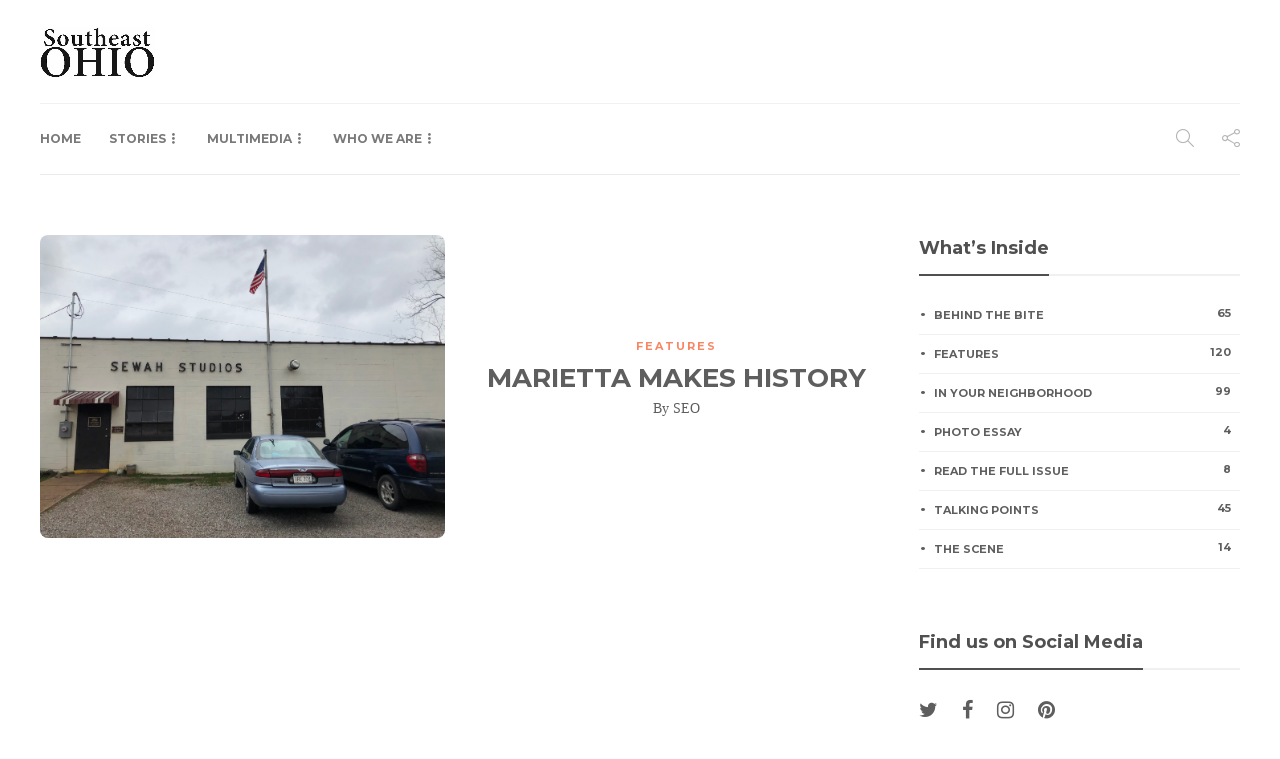

--- FILE ---
content_type: text/html; charset=UTF-8
request_url: https://southeastohiomagazine.com/tag/signs/
body_size: 27511
content:
<!DOCTYPE html>
<html lang="en-US">
<head>
	<meta charset="UTF-8">
			<meta name="viewport" content="width=device-width, initial-scale=1">
		<title>Signs &#8211; Southeast Ohio</title>
<meta name='robots' content='noindex, nofollow' />
	<style>img:is([sizes="auto" i], [sizes^="auto," i]) { contain-intrinsic-size: 3000px 1500px }</style>
	<link rel='dns-prefetch' href='//fonts.googleapis.com' />
<link rel='preconnect' href='https://fonts.gstatic.com' crossorigin />
<link rel="alternate" type="application/rss+xml" title="Southeast Ohio &raquo; Feed" href="https://southeastohiomagazine.com/feed/" />
<link rel="alternate" type="application/rss+xml" title="Southeast Ohio &raquo; Comments Feed" href="https://southeastohiomagazine.com/comments/feed/" />
<link rel="alternate" type="application/rss+xml" title="Southeast Ohio &raquo; Signs Tag Feed" href="https://southeastohiomagazine.com/tag/signs/feed/" />
		<!-- This site uses the Google Analytics by ExactMetrics plugin v8.6.2 - Using Analytics tracking - https://www.exactmetrics.com/ -->
		<!-- Note: ExactMetrics is not currently configured on this site. The site owner needs to authenticate with Google Analytics in the ExactMetrics settings panel. -->
					<!-- No tracking code set -->
				<!-- / Google Analytics by ExactMetrics -->
		<script type="text/javascript">
/* <![CDATA[ */
window._wpemojiSettings = {"baseUrl":"https:\/\/s.w.org\/images\/core\/emoji\/16.0.1\/72x72\/","ext":".png","svgUrl":"https:\/\/s.w.org\/images\/core\/emoji\/16.0.1\/svg\/","svgExt":".svg","source":{"concatemoji":"https:\/\/southeastohiomagazine.com\/wp-includes\/js\/wp-emoji-release.min.js?ver=6.8.3"}};
/*! This file is auto-generated */
!function(s,n){var o,i,e;function c(e){try{var t={supportTests:e,timestamp:(new Date).valueOf()};sessionStorage.setItem(o,JSON.stringify(t))}catch(e){}}function p(e,t,n){e.clearRect(0,0,e.canvas.width,e.canvas.height),e.fillText(t,0,0);var t=new Uint32Array(e.getImageData(0,0,e.canvas.width,e.canvas.height).data),a=(e.clearRect(0,0,e.canvas.width,e.canvas.height),e.fillText(n,0,0),new Uint32Array(e.getImageData(0,0,e.canvas.width,e.canvas.height).data));return t.every(function(e,t){return e===a[t]})}function u(e,t){e.clearRect(0,0,e.canvas.width,e.canvas.height),e.fillText(t,0,0);for(var n=e.getImageData(16,16,1,1),a=0;a<n.data.length;a++)if(0!==n.data[a])return!1;return!0}function f(e,t,n,a){switch(t){case"flag":return n(e,"\ud83c\udff3\ufe0f\u200d\u26a7\ufe0f","\ud83c\udff3\ufe0f\u200b\u26a7\ufe0f")?!1:!n(e,"\ud83c\udde8\ud83c\uddf6","\ud83c\udde8\u200b\ud83c\uddf6")&&!n(e,"\ud83c\udff4\udb40\udc67\udb40\udc62\udb40\udc65\udb40\udc6e\udb40\udc67\udb40\udc7f","\ud83c\udff4\u200b\udb40\udc67\u200b\udb40\udc62\u200b\udb40\udc65\u200b\udb40\udc6e\u200b\udb40\udc67\u200b\udb40\udc7f");case"emoji":return!a(e,"\ud83e\udedf")}return!1}function g(e,t,n,a){var r="undefined"!=typeof WorkerGlobalScope&&self instanceof WorkerGlobalScope?new OffscreenCanvas(300,150):s.createElement("canvas"),o=r.getContext("2d",{willReadFrequently:!0}),i=(o.textBaseline="top",o.font="600 32px Arial",{});return e.forEach(function(e){i[e]=t(o,e,n,a)}),i}function t(e){var t=s.createElement("script");t.src=e,t.defer=!0,s.head.appendChild(t)}"undefined"!=typeof Promise&&(o="wpEmojiSettingsSupports",i=["flag","emoji"],n.supports={everything:!0,everythingExceptFlag:!0},e=new Promise(function(e){s.addEventListener("DOMContentLoaded",e,{once:!0})}),new Promise(function(t){var n=function(){try{var e=JSON.parse(sessionStorage.getItem(o));if("object"==typeof e&&"number"==typeof e.timestamp&&(new Date).valueOf()<e.timestamp+604800&&"object"==typeof e.supportTests)return e.supportTests}catch(e){}return null}();if(!n){if("undefined"!=typeof Worker&&"undefined"!=typeof OffscreenCanvas&&"undefined"!=typeof URL&&URL.createObjectURL&&"undefined"!=typeof Blob)try{var e="postMessage("+g.toString()+"("+[JSON.stringify(i),f.toString(),p.toString(),u.toString()].join(",")+"));",a=new Blob([e],{type:"text/javascript"}),r=new Worker(URL.createObjectURL(a),{name:"wpTestEmojiSupports"});return void(r.onmessage=function(e){c(n=e.data),r.terminate(),t(n)})}catch(e){}c(n=g(i,f,p,u))}t(n)}).then(function(e){for(var t in e)n.supports[t]=e[t],n.supports.everything=n.supports.everything&&n.supports[t],"flag"!==t&&(n.supports.everythingExceptFlag=n.supports.everythingExceptFlag&&n.supports[t]);n.supports.everythingExceptFlag=n.supports.everythingExceptFlag&&!n.supports.flag,n.DOMReady=!1,n.readyCallback=function(){n.DOMReady=!0}}).then(function(){return e}).then(function(){var e;n.supports.everything||(n.readyCallback(),(e=n.source||{}).concatemoji?t(e.concatemoji):e.wpemoji&&e.twemoji&&(t(e.twemoji),t(e.wpemoji)))}))}((window,document),window._wpemojiSettings);
/* ]]> */
</script>
<link rel='stylesheet' id='sbi_styles-css' href='https://southeastohiomagazine.com/wp-content/plugins/instagram-feed/css/sbi-styles.min.css?ver=6.9.1' type='text/css' media='all' />
<style id='wp-emoji-styles-inline-css' type='text/css'>

	img.wp-smiley, img.emoji {
		display: inline !important;
		border: none !important;
		box-shadow: none !important;
		height: 1em !important;
		width: 1em !important;
		margin: 0 0.07em !important;
		vertical-align: -0.1em !important;
		background: none !important;
		padding: 0 !important;
	}
</style>
<link rel='stylesheet' id='wp-block-library-css' href='https://southeastohiomagazine.com/wp-includes/css/dist/block-library/style.min.css?ver=6.8.3' type='text/css' media='all' />
<style id='classic-theme-styles-inline-css' type='text/css'>
/*! This file is auto-generated */
.wp-block-button__link{color:#fff;background-color:#32373c;border-radius:9999px;box-shadow:none;text-decoration:none;padding:calc(.667em + 2px) calc(1.333em + 2px);font-size:1.125em}.wp-block-file__button{background:#32373c;color:#fff;text-decoration:none}
</style>
<style id='global-styles-inline-css' type='text/css'>
:root{--wp--preset--aspect-ratio--square: 1;--wp--preset--aspect-ratio--4-3: 4/3;--wp--preset--aspect-ratio--3-4: 3/4;--wp--preset--aspect-ratio--3-2: 3/2;--wp--preset--aspect-ratio--2-3: 2/3;--wp--preset--aspect-ratio--16-9: 16/9;--wp--preset--aspect-ratio--9-16: 9/16;--wp--preset--color--black: #000000;--wp--preset--color--cyan-bluish-gray: #abb8c3;--wp--preset--color--white: #ffffff;--wp--preset--color--pale-pink: #f78da7;--wp--preset--color--vivid-red: #cf2e2e;--wp--preset--color--luminous-vivid-orange: #ff6900;--wp--preset--color--luminous-vivid-amber: #fcb900;--wp--preset--color--light-green-cyan: #7bdcb5;--wp--preset--color--vivid-green-cyan: #00d084;--wp--preset--color--pale-cyan-blue: #8ed1fc;--wp--preset--color--vivid-cyan-blue: #0693e3;--wp--preset--color--vivid-purple: #9b51e0;--wp--preset--gradient--vivid-cyan-blue-to-vivid-purple: linear-gradient(135deg,rgba(6,147,227,1) 0%,rgb(155,81,224) 100%);--wp--preset--gradient--light-green-cyan-to-vivid-green-cyan: linear-gradient(135deg,rgb(122,220,180) 0%,rgb(0,208,130) 100%);--wp--preset--gradient--luminous-vivid-amber-to-luminous-vivid-orange: linear-gradient(135deg,rgba(252,185,0,1) 0%,rgba(255,105,0,1) 100%);--wp--preset--gradient--luminous-vivid-orange-to-vivid-red: linear-gradient(135deg,rgba(255,105,0,1) 0%,rgb(207,46,46) 100%);--wp--preset--gradient--very-light-gray-to-cyan-bluish-gray: linear-gradient(135deg,rgb(238,238,238) 0%,rgb(169,184,195) 100%);--wp--preset--gradient--cool-to-warm-spectrum: linear-gradient(135deg,rgb(74,234,220) 0%,rgb(151,120,209) 20%,rgb(207,42,186) 40%,rgb(238,44,130) 60%,rgb(251,105,98) 80%,rgb(254,248,76) 100%);--wp--preset--gradient--blush-light-purple: linear-gradient(135deg,rgb(255,206,236) 0%,rgb(152,150,240) 100%);--wp--preset--gradient--blush-bordeaux: linear-gradient(135deg,rgb(254,205,165) 0%,rgb(254,45,45) 50%,rgb(107,0,62) 100%);--wp--preset--gradient--luminous-dusk: linear-gradient(135deg,rgb(255,203,112) 0%,rgb(199,81,192) 50%,rgb(65,88,208) 100%);--wp--preset--gradient--pale-ocean: linear-gradient(135deg,rgb(255,245,203) 0%,rgb(182,227,212) 50%,rgb(51,167,181) 100%);--wp--preset--gradient--electric-grass: linear-gradient(135deg,rgb(202,248,128) 0%,rgb(113,206,126) 100%);--wp--preset--gradient--midnight: linear-gradient(135deg,rgb(2,3,129) 0%,rgb(40,116,252) 100%);--wp--preset--font-size--small: 13px;--wp--preset--font-size--medium: 20px;--wp--preset--font-size--large: 36px;--wp--preset--font-size--x-large: 42px;--wp--preset--spacing--20: 0.44rem;--wp--preset--spacing--30: 0.67rem;--wp--preset--spacing--40: 1rem;--wp--preset--spacing--50: 1.5rem;--wp--preset--spacing--60: 2.25rem;--wp--preset--spacing--70: 3.38rem;--wp--preset--spacing--80: 5.06rem;--wp--preset--shadow--natural: 6px 6px 9px rgba(0, 0, 0, 0.2);--wp--preset--shadow--deep: 12px 12px 50px rgba(0, 0, 0, 0.4);--wp--preset--shadow--sharp: 6px 6px 0px rgba(0, 0, 0, 0.2);--wp--preset--shadow--outlined: 6px 6px 0px -3px rgba(255, 255, 255, 1), 6px 6px rgba(0, 0, 0, 1);--wp--preset--shadow--crisp: 6px 6px 0px rgba(0, 0, 0, 1);}:where(.is-layout-flex){gap: 0.5em;}:where(.is-layout-grid){gap: 0.5em;}body .is-layout-flex{display: flex;}.is-layout-flex{flex-wrap: wrap;align-items: center;}.is-layout-flex > :is(*, div){margin: 0;}body .is-layout-grid{display: grid;}.is-layout-grid > :is(*, div){margin: 0;}:where(.wp-block-columns.is-layout-flex){gap: 2em;}:where(.wp-block-columns.is-layout-grid){gap: 2em;}:where(.wp-block-post-template.is-layout-flex){gap: 1.25em;}:where(.wp-block-post-template.is-layout-grid){gap: 1.25em;}.has-black-color{color: var(--wp--preset--color--black) !important;}.has-cyan-bluish-gray-color{color: var(--wp--preset--color--cyan-bluish-gray) !important;}.has-white-color{color: var(--wp--preset--color--white) !important;}.has-pale-pink-color{color: var(--wp--preset--color--pale-pink) !important;}.has-vivid-red-color{color: var(--wp--preset--color--vivid-red) !important;}.has-luminous-vivid-orange-color{color: var(--wp--preset--color--luminous-vivid-orange) !important;}.has-luminous-vivid-amber-color{color: var(--wp--preset--color--luminous-vivid-amber) !important;}.has-light-green-cyan-color{color: var(--wp--preset--color--light-green-cyan) !important;}.has-vivid-green-cyan-color{color: var(--wp--preset--color--vivid-green-cyan) !important;}.has-pale-cyan-blue-color{color: var(--wp--preset--color--pale-cyan-blue) !important;}.has-vivid-cyan-blue-color{color: var(--wp--preset--color--vivid-cyan-blue) !important;}.has-vivid-purple-color{color: var(--wp--preset--color--vivid-purple) !important;}.has-black-background-color{background-color: var(--wp--preset--color--black) !important;}.has-cyan-bluish-gray-background-color{background-color: var(--wp--preset--color--cyan-bluish-gray) !important;}.has-white-background-color{background-color: var(--wp--preset--color--white) !important;}.has-pale-pink-background-color{background-color: var(--wp--preset--color--pale-pink) !important;}.has-vivid-red-background-color{background-color: var(--wp--preset--color--vivid-red) !important;}.has-luminous-vivid-orange-background-color{background-color: var(--wp--preset--color--luminous-vivid-orange) !important;}.has-luminous-vivid-amber-background-color{background-color: var(--wp--preset--color--luminous-vivid-amber) !important;}.has-light-green-cyan-background-color{background-color: var(--wp--preset--color--light-green-cyan) !important;}.has-vivid-green-cyan-background-color{background-color: var(--wp--preset--color--vivid-green-cyan) !important;}.has-pale-cyan-blue-background-color{background-color: var(--wp--preset--color--pale-cyan-blue) !important;}.has-vivid-cyan-blue-background-color{background-color: var(--wp--preset--color--vivid-cyan-blue) !important;}.has-vivid-purple-background-color{background-color: var(--wp--preset--color--vivid-purple) !important;}.has-black-border-color{border-color: var(--wp--preset--color--black) !important;}.has-cyan-bluish-gray-border-color{border-color: var(--wp--preset--color--cyan-bluish-gray) !important;}.has-white-border-color{border-color: var(--wp--preset--color--white) !important;}.has-pale-pink-border-color{border-color: var(--wp--preset--color--pale-pink) !important;}.has-vivid-red-border-color{border-color: var(--wp--preset--color--vivid-red) !important;}.has-luminous-vivid-orange-border-color{border-color: var(--wp--preset--color--luminous-vivid-orange) !important;}.has-luminous-vivid-amber-border-color{border-color: var(--wp--preset--color--luminous-vivid-amber) !important;}.has-light-green-cyan-border-color{border-color: var(--wp--preset--color--light-green-cyan) !important;}.has-vivid-green-cyan-border-color{border-color: var(--wp--preset--color--vivid-green-cyan) !important;}.has-pale-cyan-blue-border-color{border-color: var(--wp--preset--color--pale-cyan-blue) !important;}.has-vivid-cyan-blue-border-color{border-color: var(--wp--preset--color--vivid-cyan-blue) !important;}.has-vivid-purple-border-color{border-color: var(--wp--preset--color--vivid-purple) !important;}.has-vivid-cyan-blue-to-vivid-purple-gradient-background{background: var(--wp--preset--gradient--vivid-cyan-blue-to-vivid-purple) !important;}.has-light-green-cyan-to-vivid-green-cyan-gradient-background{background: var(--wp--preset--gradient--light-green-cyan-to-vivid-green-cyan) !important;}.has-luminous-vivid-amber-to-luminous-vivid-orange-gradient-background{background: var(--wp--preset--gradient--luminous-vivid-amber-to-luminous-vivid-orange) !important;}.has-luminous-vivid-orange-to-vivid-red-gradient-background{background: var(--wp--preset--gradient--luminous-vivid-orange-to-vivid-red) !important;}.has-very-light-gray-to-cyan-bluish-gray-gradient-background{background: var(--wp--preset--gradient--very-light-gray-to-cyan-bluish-gray) !important;}.has-cool-to-warm-spectrum-gradient-background{background: var(--wp--preset--gradient--cool-to-warm-spectrum) !important;}.has-blush-light-purple-gradient-background{background: var(--wp--preset--gradient--blush-light-purple) !important;}.has-blush-bordeaux-gradient-background{background: var(--wp--preset--gradient--blush-bordeaux) !important;}.has-luminous-dusk-gradient-background{background: var(--wp--preset--gradient--luminous-dusk) !important;}.has-pale-ocean-gradient-background{background: var(--wp--preset--gradient--pale-ocean) !important;}.has-electric-grass-gradient-background{background: var(--wp--preset--gradient--electric-grass) !important;}.has-midnight-gradient-background{background: var(--wp--preset--gradient--midnight) !important;}.has-small-font-size{font-size: var(--wp--preset--font-size--small) !important;}.has-medium-font-size{font-size: var(--wp--preset--font-size--medium) !important;}.has-large-font-size{font-size: var(--wp--preset--font-size--large) !important;}.has-x-large-font-size{font-size: var(--wp--preset--font-size--x-large) !important;}
:where(.wp-block-post-template.is-layout-flex){gap: 1.25em;}:where(.wp-block-post-template.is-layout-grid){gap: 1.25em;}
:where(.wp-block-columns.is-layout-flex){gap: 2em;}:where(.wp-block-columns.is-layout-grid){gap: 2em;}
:root :where(.wp-block-pullquote){font-size: 1.5em;line-height: 1.6;}
</style>
<link rel='stylesheet' id='widgets-on-pages-css' href='https://southeastohiomagazine.com/wp-content/plugins/widgets-on-pages/public/css/widgets-on-pages-public.css?ver=1.4.0' type='text/css' media='all' />
<link rel='stylesheet' id='contact-form-7-css' href='https://southeastohiomagazine.com/wp-content/plugins/contact-form-7/includes/css/styles.css?ver=6.1' type='text/css' media='all' />
<link rel='stylesheet' id='sr7css-css' href='//southeastohiomagazine.com/wp-content/plugins/revslider/public/css/sr7.css?ver=6.7.19' type='text/css' media='all' />
<link rel='stylesheet' id='recent-posts-widget-with-thumbnails-public-style-css' href='https://southeastohiomagazine.com/wp-content/plugins/recent-posts-widget-with-thumbnails/public.css?ver=7.1.1' type='text/css' media='all' />
<link rel='stylesheet' id='bootstrap-css' href='https://southeastohiomagazine.com/wp-content/themes/gillion/css/plugins/bootstrap.min.css?ver=3.3.4' type='text/css' media='all' />
<link rel='stylesheet' id='font-awesome-css' href='https://southeastohiomagazine.com/wp-content/plugins/elementor/assets/lib/font-awesome/css/font-awesome.min.css?ver=4.7.0' type='text/css' media='all' />
<link rel='stylesheet' id='gillion-plugins-css' href='https://southeastohiomagazine.com/wp-content/themes/gillion/css/plugins.css?ver=6.8.3' type='text/css' media='all' />
<link rel='stylesheet' id='gillion-styles-css' href='https://southeastohiomagazine.com/wp-content/themes/gillion/style.css?ver=6.8.3' type='text/css' media='all' />
<link rel='stylesheet' id='gillion-responsive-css' href='https://southeastohiomagazine.com/wp-content/themes/gillion/css/responsive.css?ver=6.8.3' type='text/css' media='all' />
<style id='gillion-responsive-inline-css' type='text/css'>
@media (min-width: 1250px) {.container { max-width: 1200px!important;min-width: 1200px!important; width: 1200px!important;}/* Elementor Page Builder */.elementor-section-boxed.elementor-top-section > .elementor-container { width: 1200px;min-width: auto;max-width: 100%; }.elementor-section-boxed.elementor-top-section > .elementor-container .elementor-section > .elementor-container {width: 100%;}} 



</style>
<link rel='stylesheet' id='gillion-theme-settings-css' href='https://southeastohiomagazine.com/wp-content/uploads/gillion-dynamic-styles.css?ver=189021111' type='text/css' media='all' />
<link rel='stylesheet' id='plyr-css' href='https://southeastohiomagazine.com/wp-content/themes/gillion/css/plugins/plyr.css?ver=6.8.3' type='text/css' media='all' />
<link crossorigin="anonymous" rel='stylesheet' id='gillion-default-fonts-css' href='https://fonts.googleapis.com/css?family=Montserrat%3A300%2C400%2C400i%2C700%7COpen+Sans%3A300%2C400%2C400i%2C700&#038;ver=6.8.3' type='text/css' media='all' />
<link rel='stylesheet' id='frs-css-css' href='https://southeastohiomagazine.com/wp-content/plugins/fluid-responsive-slideshow/css/frs.css?ver=2.3.1' type='text/css' media='all' />
<link rel='stylesheet' id='frs-position-css' href='https://southeastohiomagazine.com/wp-content/plugins/fluid-responsive-slideshow/css/frs-position.css?ver=2.3.1' type='text/css' media='all' />
<link rel="preload" as="style" href="https://fonts.googleapis.com/css?family=Montserrat:700&#038;display=swap&#038;ver=1759960155" /><link rel="stylesheet" href="https://fonts.googleapis.com/css?family=Montserrat:700&#038;display=swap&#038;ver=1759960155" media="print" onload="this.media='all'"><noscript><link rel="stylesheet" href="https://fonts.googleapis.com/css?family=Montserrat:700&#038;display=swap&#038;ver=1759960155" /></noscript><link crossorigin="anonymous" rel='stylesheet' id='OpenSans-css' href='https://fonts.googleapis.com/css?family=Open+Sans%3A400italic%2C700italic%2C400%2C700&#038;ver=2.3.1' type='text/css' media='all' />
<script type="text/javascript" src="https://southeastohiomagazine.com/wp-includes/js/jquery/jquery.min.js?ver=3.7.1" id="jquery-core-js"></script>
<script type="text/javascript" src="https://southeastohiomagazine.com/wp-includes/js/jquery/jquery-migrate.min.js?ver=3.4.1" id="jquery-migrate-js"></script>
<script type="text/javascript" src="https://southeastohiomagazine.com/wp-content/plugins/fluid-responsive-slideshow/js/frs.js?ver=2.3.1" id="fluid-responsive-slideshow-js"></script>
<script type="text/javascript" src="https://southeastohiomagazine.com/wp-content/plugins/fluid-responsive-slideshow/js/jquery.touchSwipe.min.js?ver=6.8.3" id="touchSwipe_js-js"></script>
<script type="text/javascript" src="https://southeastohiomagazine.com/wp-content/plugins/fluid-responsive-slideshow/js/imagesloaded.min.js?ver=2.3.1" id="images-loaded-js"></script>
<script type="text/javascript" src="//southeastohiomagazine.com/wp-content/plugins/revslider/public/js/libs/tptools.js?ver=6.7.19" id="tp-tools-js" async="async" data-wp-strategy="async"></script>
<script type="text/javascript" src="//southeastohiomagazine.com/wp-content/plugins/revslider/public/js/sr7.js?ver=6.7.19" id="sr7-js" async="async" data-wp-strategy="async"></script>
<script type="text/javascript" src="https://southeastohiomagazine.com/wp-content/themes/gillion/js/plugins.js?ver=6.8.3" id="gillion-plugins-js"></script>
<script type="text/javascript" id="gillion-scripts-js-extra">
/* <![CDATA[ */
var gillion_loadmore_posts = {"ajax_url":"https:\/\/southeastohiomagazine.com\/wp-admin\/admin-ajax.php"};
var gillion = {"siteurl":"https:\/\/southeastohiomagazine.com\/","loggedin":"","page_loader":"0","notice":"","header_animation_dropdown_delay":"1000","header_animation_dropdown":"easeOutQuint","header_animation_dropdown_speed":"300","lightbox_opacity":"0.88","lightbox_transition":"elastic","page_numbers_prev":"Previous","page_numbers_next":"Next","rtl_support":"","footer_parallax":"","social_share":"{\"email\":\"1\",\"twitter\":\"1\",\"facebook\":\"1\",\"linkedin\":\"1\"}","text_show_all":"Show All","single_post_slider_parallax":"1"};
/* ]]> */
</script>
<script type="text/javascript" src="https://southeastohiomagazine.com/wp-content/themes/gillion/js/scripts.js?ver=6.8.3" id="gillion-scripts-js"></script>
<script type="text/javascript" src="https://southeastohiomagazine.com/wp-content/themes/gillion/js/plugins/plyr.min.js?ver=6.8.3" id="plyr-js"></script>
<script></script><link rel="https://api.w.org/" href="https://southeastohiomagazine.com/wp-json/" /><link rel="alternate" title="JSON" type="application/json" href="https://southeastohiomagazine.com/wp-json/wp/v2/tags/965" /><link rel="EditURI" type="application/rsd+xml" title="RSD" href="https://southeastohiomagazine.com/xmlrpc.php?rsd" />
<meta name="generator" content="WordPress 6.8.3" />
<meta name="generator" content="Redux 4.5.8" /><meta name="generator" content="Elementor 3.29.2; features: e_font_icon_svg, additional_custom_breakpoints, e_local_google_fonts, e_element_cache; settings: css_print_method-external, google_font-enabled, font_display-swap">
			<style>
				.e-con.e-parent:nth-of-type(n+4):not(.e-lazyloaded):not(.e-no-lazyload),
				.e-con.e-parent:nth-of-type(n+4):not(.e-lazyloaded):not(.e-no-lazyload) * {
					background-image: none !important;
				}
				@media screen and (max-height: 1024px) {
					.e-con.e-parent:nth-of-type(n+3):not(.e-lazyloaded):not(.e-no-lazyload),
					.e-con.e-parent:nth-of-type(n+3):not(.e-lazyloaded):not(.e-no-lazyload) * {
						background-image: none !important;
					}
				}
				@media screen and (max-height: 640px) {
					.e-con.e-parent:nth-of-type(n+2):not(.e-lazyloaded):not(.e-no-lazyload),
					.e-con.e-parent:nth-of-type(n+2):not(.e-lazyloaded):not(.e-no-lazyload) * {
						background-image: none !important;
					}
				}
			</style>
			<meta name="generator" content="Powered by WPBakery Page Builder - drag and drop page builder for WordPress."/>
<!-- There is no amphtml version available for this URL. --><link rel="preconnect" href="https://fonts.googleapis.com">
<link rel="preconnect" href="https://fonts.gstatic.com/" crossorigin>
<meta name="generator" content="Powered by Slider Revolution 6.7.19 - responsive, Mobile-Friendly Slider Plugin for WordPress with comfortable drag and drop interface." />
<script>
	window._tpt			??= {};
	window.SR7			??= {};
	_tpt.R				??= {};
	_tpt.R.fonts		??= {};
	_tpt.R.fonts.customFonts??= {};
	SR7.devMode			=  false;
	SR7.F 				??= {};
	SR7.G				??= {};
	SR7.LIB				??= {};
	SR7.E				??= {};
	SR7.E.gAddons		??= {};
	SR7.E.php 			??= {};
	SR7.E.nonce			= 'f1625cb7f6';
	SR7.E.ajaxurl		= 'https://southeastohiomagazine.com/wp-admin/admin-ajax.php';
	SR7.E.resturl		= 'https://southeastohiomagazine.com/wp-json/';
	SR7.E.slug_path		= 'revslider/revslider.php';
	SR7.E.slug			= 'revslider';
	SR7.E.plugin_url	= 'https://southeastohiomagazine.com/wp-content/plugins/revslider/';
	SR7.E.wp_plugin_url = 'https://southeastohiomagazine.com/wp-content/plugins/';
	SR7.E.revision		= '6.7.19';
	SR7.E.fontBaseUrl	= '//fonts.googleapis.com/css2?family=';
	SR7.G.breakPoints 	= [1240,1024,778,480];
	SR7.E.modules 		= ['module','page','slide','layer','draw','animate','srtools','canvas','defaults','carousel','navigation','media','modifiers','migration'];
	SR7.E.libs 			= ['WEBGL'];
	SR7.E.css 			= ['csslp','cssbtns','cssfilters','cssnav','cssmedia'];
	SR7.E.resources		= {};
	SR7.JSON			??= {};
/*! Slider Revolution 7.0 - Page Processor */
!function(){"use strict";window.SR7??={},window._tpt??={},SR7.version="Slider Revolution 6.7.16",_tpt.getWinDim=function(t){_tpt.screenHeightWithUrlBar??=window.innerHeight;let e=SR7.F?.modal?.visible&&SR7.M[SR7.F.module.getIdByAlias(SR7.F.modal.requested)];_tpt.scrollBar=window.innerWidth!==document.documentElement.clientWidth||e&&window.innerWidth!==e.c.module.clientWidth,_tpt.winW=window.innerWidth-(_tpt.scrollBar||"prepare"==t?_tpt.scrollBarW??_tpt.mesureScrollBar():0),_tpt.winH=window.innerHeight,_tpt.winWAll=document.documentElement.clientWidth},_tpt.getResponsiveLevel=function(t,e){SR7.M[e];return _tpt.closestGE(t,_tpt.winWAll)},_tpt.mesureScrollBar=function(){let t=document.createElement("div");return t.className="RSscrollbar-measure",t.style.width="100px",t.style.height="100px",t.style.overflow="scroll",t.style.position="absolute",t.style.top="-9999px",document.body.appendChild(t),_tpt.scrollBarW=t.offsetWidth-t.clientWidth,document.body.removeChild(t),_tpt.scrollBarW},_tpt.loadCSS=async function(t,e,s){return s?_tpt.R.fonts.required[e].status=1:(_tpt.R[e]??={},_tpt.R[e].status=1),new Promise(((n,i)=>{if(_tpt.isStylesheetLoaded(t))s?_tpt.R.fonts.required[e].status=2:_tpt.R[e].status=2,n();else{const l=document.createElement("link");l.rel="stylesheet";let o="text",r="css";l["type"]=o+"/"+r,l.href=t,l.onload=()=>{s?_tpt.R.fonts.required[e].status=2:_tpt.R[e].status=2,n()},l.onerror=()=>{s?_tpt.R.fonts.required[e].status=3:_tpt.R[e].status=3,i(new Error(`Failed to load CSS: ${t}`))},document.head.appendChild(l)}}))},_tpt.addContainer=function(t){const{tag:e="div",id:s,class:n,datas:i,textContent:l,iHTML:o}=t,r=document.createElement(e);if(s&&""!==s&&(r.id=s),n&&""!==n&&(r.className=n),i)for(const[t,e]of Object.entries(i))"style"==t?r.style.cssText=e:r.setAttribute(`data-${t}`,e);return l&&(r.textContent=l),o&&(r.innerHTML=o),r},_tpt.collector=function(){return{fragment:new DocumentFragment,add(t){var e=_tpt.addContainer(t);return this.fragment.appendChild(e),e},append(t){t.appendChild(this.fragment)}}},_tpt.isStylesheetLoaded=function(t){let e=t.split("?")[0];return Array.from(document.querySelectorAll('link[rel="stylesheet"], link[rel="preload"]')).some((t=>t.href.split("?")[0]===e))},_tpt.preloader={requests:new Map,preloaderTemplates:new Map,show:function(t,e){if(!e||!t)return;const{type:s,color:n}=e;if(s<0||"off"==s)return;const i=`preloader_${s}`;let l=this.preloaderTemplates.get(i);l||(l=this.build(s,n),this.preloaderTemplates.set(i,l)),this.requests.has(t)||this.requests.set(t,{count:0});const o=this.requests.get(t);clearTimeout(o.timer),o.count++,1===o.count&&(o.timer=setTimeout((()=>{o.preloaderClone=l.cloneNode(!0),o.anim&&o.anim.kill(),void 0!==_tpt.gsap?o.anim=_tpt.gsap.fromTo(o.preloaderClone,1,{opacity:0},{opacity:1}):o.preloaderClone.classList.add("sr7-fade-in"),t.appendChild(o.preloaderClone)}),150))},hide:function(t){if(!this.requests.has(t))return;const e=this.requests.get(t);e.count--,e.count<0&&(e.count=0),e.anim&&e.anim.kill(),0===e.count&&(clearTimeout(e.timer),e.preloaderClone&&(e.preloaderClone.classList.remove("sr7-fade-in"),e.anim=_tpt.gsap.to(e.preloaderClone,.3,{opacity:0,onComplete:function(){e.preloaderClone.remove()}})))},state:function(t){if(!this.requests.has(t))return!1;return this.requests.get(t).count>0},build:(t,e="#ffffff",s="")=>{if(t<0||"off"===t)return null;const n=parseInt(t);if(t="prlt"+n,isNaN(n))return null;if(_tpt.loadCSS(SR7.E.plugin_url+"public/css/preloaders/t"+n+".css","preloader_"+t),isNaN(n)||n<6){const i=`background-color:${e}`,l=1===n||2==n?i:"",o=3===n||4==n?i:"",r=_tpt.collector();["dot1","dot2","bounce1","bounce2","bounce3"].forEach((t=>r.add({tag:"div",class:t,datas:{style:o}})));const d=_tpt.addContainer({tag:"sr7-prl",class:`${t} ${s}`,datas:{style:l}});return r.append(d),d}{let i={};if(7===n){let t;e.startsWith("#")?(t=e.replace("#",""),t=`rgba(${parseInt(t.substring(0,2),16)}, ${parseInt(t.substring(2,4),16)}, ${parseInt(t.substring(4,6),16)}, `):e.startsWith("rgb")&&(t=e.slice(e.indexOf("(")+1,e.lastIndexOf(")")).split(",").map((t=>t.trim())),t=`rgba(${t[0]}, ${t[1]}, ${t[2]}, `),t&&(i.style=`border-top-color: ${t}0.65); border-bottom-color: ${t}0.15); border-left-color: ${t}0.65); border-right-color: ${t}0.15)`)}else 12===n&&(i.style=`background:${e}`);const l=[10,0,4,2,5,9,0,4,4,2][n-6],o=_tpt.collector(),r=o.add({tag:"div",class:"sr7-prl-inner",datas:i});Array.from({length:l}).forEach((()=>r.appendChild(o.add({tag:"span",datas:{style:`background:${e}`}}))));const d=_tpt.addContainer({tag:"sr7-prl",class:`${t} ${s}`});return o.append(d),d}}},SR7.preLoader={show:(t,e)=>{"off"!==(SR7.M[t]?.settings?.pLoader?.type??"off")&&_tpt.preloader.show(e||SR7.M[t].c.module,SR7.M[t]?.settings?.pLoader??{color:"#fff",type:10})},hide:(t,e)=>{"off"!==(SR7.M[t]?.settings?.pLoader?.type??"off")&&_tpt.preloader.hide(e||SR7.M[t].c.module)},state:(t,e)=>_tpt.preloader.state(e||SR7.M[t].c.module)},_tpt.prepareModuleHeight=function(t){window.SR7.M??={},window.SR7.M[t.id]??={},"ignore"==t.googleFont&&(SR7.E.ignoreGoogleFont=!0);let e=window.SR7.M[t.id];if(null==_tpt.scrollBarW&&_tpt.mesureScrollBar(),e.c??={},e.states??={},e.settings??={},e.settings.size??={},t.fixed&&(e.settings.fixed=!0),e.c.module=document.getElementById(t.id),e.c.adjuster=e.c.module.getElementsByTagName("sr7-adjuster")[0],e.c.content=e.c.module.getElementsByTagName("sr7-content")[0],"carousel"==t.type&&(e.c.carousel=e.c.content.getElementsByTagName("sr7-carousel")[0]),null==e.c.module||null==e.c.module)return;t.plType&&t.plColor&&(e.settings.pLoader={type:t.plType,color:t.plColor}),void 0!==t.plType&&"off"!==t.plType&&SR7.preLoader.show(t.id,e.c.module),_tpt.winW||_tpt.getWinDim("prepare"),_tpt.getWinDim();let s=""+e.c.module.dataset?.modal;"modal"==s||"true"==s||"undefined"!==s&&"false"!==s||(e.settings.size.fullWidth=t.size.fullWidth,e.LEV??=_tpt.getResponsiveLevel(window.SR7.G.breakPoints,t.id),t.vpt=_tpt.fillArray(t.vpt,5),e.settings.vPort=t.vpt[e.LEV],void 0!==t.el&&"720"==t.el[4]&&t.gh[4]!==t.el[4]&&"960"==t.el[3]&&t.gh[3]!==t.el[3]&&"768"==t.el[2]&&t.gh[2]!==t.el[2]&&delete t.el,e.settings.size.height=null==t.el||null==t.el[e.LEV]||0==t.el[e.LEV]||"auto"==t.el[e.LEV]?_tpt.fillArray(t.gh,5,-1):_tpt.fillArray(t.el,5,-1),e.settings.size.width=_tpt.fillArray(t.gw,5,-1),e.settings.size.minHeight=_tpt.fillArray(t.mh??[0],5,-1),e.cacheSize={fullWidth:e.settings.size?.fullWidth,fullHeight:e.settings.size?.fullHeight},void 0!==t.off&&(t.off?.t&&(e.settings.size.m??={})&&(e.settings.size.m.t=t.off.t),t.off?.b&&(e.settings.size.m??={})&&(e.settings.size.m.b=t.off.b),t.off?.l&&(e.settings.size.p??={})&&(e.settings.size.p.l=t.off.l),t.off?.r&&(e.settings.size.p??={})&&(e.settings.size.p.r=t.off.r),e.offsetPrepared=!0),_tpt.updatePMHeight(t.id,t,!0))},_tpt.updatePMHeight=(t,e,s)=>{let n=SR7.M[t];var i=n.settings.size.fullWidth?_tpt.winW:n.c.module.parentNode.offsetWidth;i=0===i||isNaN(i)?_tpt.winW:i;let l=n.settings.size.width[n.LEV]||n.settings.size.width[n.LEV++]||n.settings.size.width[n.LEV--]||i,o=n.settings.size.height[n.LEV]||n.settings.size.height[n.LEV++]||n.settings.size.height[n.LEV--]||0,r=n.settings.size.minHeight[n.LEV]||n.settings.size.minHeight[n.LEV++]||n.settings.size.minHeight[n.LEV--]||0;if(o="auto"==o?0:o,o=parseInt(o),"carousel"!==e.type&&(i-=parseInt(e.onw??0)||0),n.MP=!n.settings.size.fullWidth&&i<l||_tpt.winW<l?Math.min(1,i/l):1,e.size.fullScreen||e.size.fullHeight){let t=parseInt(e.fho)||0,s=(""+e.fho).indexOf("%")>-1;e.newh=_tpt.winH-(s?_tpt.winH*t/100:t)}else e.newh=n.MP*Math.max(o,r);if(e.newh+=(parseInt(e.onh??0)||0)+(parseInt(e.carousel?.pt)||0)+(parseInt(e.carousel?.pb)||0),void 0!==e.slideduration&&(e.newh=Math.max(e.newh,parseInt(e.slideduration)/3)),e.shdw&&_tpt.buildShadow(e.id,e),n.c.adjuster.style.height=e.newh+"px",n.c.module.style.height=e.newh+"px",n.c.content.style.height=e.newh+"px",n.states.heightPrepared=!0,n.dims??={},n.dims.moduleRect=n.c.module.getBoundingClientRect(),n.c.content.style.left="-"+n.dims.moduleRect.left+"px",!n.settings.size.fullWidth)return s&&requestAnimationFrame((()=>{i!==n.c.module.parentNode.offsetWidth&&_tpt.updatePMHeight(e.id,e)})),void _tpt.bgStyle(e.id,e,window.innerWidth==_tpt.winW,!0);_tpt.bgStyle(e.id,e,window.innerWidth==_tpt.winW,!0),requestAnimationFrame((function(){s&&requestAnimationFrame((()=>{i!==n.c.module.parentNode.offsetWidth&&_tpt.updatePMHeight(e.id,e)}))})),n.earlyResizerFunction||(n.earlyResizerFunction=function(){requestAnimationFrame((function(){_tpt.getWinDim(),_tpt.moduleDefaults(e.id,e),_tpt.updateSlideBg(t,!0)}))},window.addEventListener("resize",n.earlyResizerFunction))},_tpt.buildShadow=function(t,e){let s=SR7.M[t];null==s.c.shadow&&(s.c.shadow=document.createElement("sr7-module-shadow"),s.c.shadow.classList.add("sr7-shdw-"+e.shdw),s.c.content.appendChild(s.c.shadow))},_tpt.bgStyle=async(t,e,s,n,i)=>{const l=SR7.M[t];if((e=e??l.settings).fixed&&!l.c.module.classList.contains("sr7-top-fixed")&&(l.c.module.classList.add("sr7-top-fixed"),l.c.module.style.position="fixed",l.c.module.style.width="100%",l.c.module.style.top="0px",l.c.module.style.left="0px",l.c.module.style.pointerEvents="none",l.c.module.style.zIndex=5e3,l.c.content.style.pointerEvents="none"),null==l.c.bgcanvas){let t=document.createElement("sr7-module-bg"),o=!1;if("string"==typeof e?.bg?.color&&e?.bg?.color.includes("{"))if(_tpt.gradient&&_tpt.gsap)e.bg.color=_tpt.gradient.convert(e.bg.color);else try{let t=JSON.parse(e.bg.color);(t?.orig||t?.string)&&(e.bg.color=JSON.parse(e.bg.color))}catch(t){return}let r="string"==typeof e?.bg?.color?e?.bg?.color||"transparent":e?.bg?.color?.string??e?.bg?.color?.orig??e?.bg?.color?.color??"transparent";if(t.style["background"+(String(r).includes("grad")?"":"Color")]=r,("transparent"!==r||i)&&(o=!0),l.offsetPrepared&&(t.style.visibility="hidden"),e?.bg?.image?.src&&(t.style.backgroundImage=`url(${e?.bg?.image.src})`,t.style.backgroundSize=""==(e.bg.image?.size??"")?"cover":e.bg.image.size,t.style.backgroundPosition=e.bg.image.position,t.style.backgroundRepeat=""==e.bg.image.repeat||null==e.bg.image.repeat?"no-repeat":e.bg.image.repeat,o=!0),!o)return;l.c.bgcanvas=t,e.size.fullWidth?t.style.width=_tpt.winW-(s&&_tpt.winH<document.body.offsetHeight?_tpt.scrollBarW:0)+"px":n&&(t.style.width=l.c.module.offsetWidth+"px"),e.sbt?.use?l.c.content.appendChild(l.c.bgcanvas):l.c.module.appendChild(l.c.bgcanvas)}l.c.bgcanvas.style.height=void 0!==e.newh?e.newh+"px":("carousel"==e.type?l.dims.module.h:l.dims.content.h)+"px",l.c.bgcanvas.style.left=!s&&e.sbt?.use||l.c.bgcanvas.closest("SR7-CONTENT")?"0px":"-"+(l?.dims?.moduleRect?.left??0)+"px"},_tpt.updateSlideBg=function(t,e){const s=SR7.M[t];let n=s.settings;s?.c?.bgcanvas&&(n.size.fullWidth?s.c.bgcanvas.style.width=_tpt.winW-(e&&_tpt.winH<document.body.offsetHeight?_tpt.scrollBarW:0)+"px":preparing&&(s.c.bgcanvas.style.width=s.c.module.offsetWidth+"px"))},_tpt.moduleDefaults=(t,e)=>{let s=SR7.M[t];null!=s&&null!=s.c&&null!=s.c.module&&(s.dims??={},s.dims.moduleRect=s.c.module.getBoundingClientRect(),s.c.content.style.left="-"+s.dims.moduleRect.left+"px",s.c.content.style.width=_tpt.winW-_tpt.scrollBarW+"px","carousel"==e.type&&(s.c.module.style.overflow="visible"),_tpt.bgStyle(t,e,window.innerWidth==_tpt.winW))},_tpt.getOffset=t=>{var e=t.getBoundingClientRect(),s=window.pageXOffset||document.documentElement.scrollLeft,n=window.pageYOffset||document.documentElement.scrollTop;return{top:e.top+n,left:e.left+s}},_tpt.fillArray=function(t,e){let s,n;t=Array.isArray(t)?t:[t];let i=Array(e),l=t.length;for(n=0;n<t.length;n++)i[n+(e-l)]=t[n],null==s&&"#"!==t[n]&&(s=t[n]);for(let t=0;t<e;t++)void 0!==i[t]&&"#"!=i[t]||(i[t]=s),s=i[t];return i},_tpt.closestGE=function(t,e){let s=Number.MAX_VALUE,n=-1;for(let i=0;i<t.length;i++)t[i]-1>=e&&t[i]-1-e<s&&(s=t[i]-1-e,n=i);return++n}}();</script>
<noscript><style> .wpb_animate_when_almost_visible { opacity: 1; }</style></noscript><style id="yellow-pencil">
/*
	The following CSS codes are created by the YellowPencil plugin.
	https://yellowpencil.waspthemes.com/
*/
#wrapper .sh-footer .sh-footer-widgets{background-image:-webkit-linear-gradient(left, #34e89e 0%, #0f3443 100%);background-image:-o-linear-gradient(left, #34e89e 0%, #0f3443 100%);background-image:linear-gradient(to right, #34e89e 0%, #0f3443 100%);-webkit-transform:translatex(0px) translatey(0px);-ms-transform:translatex(0px) translatey(0px);transform:translatex(0px) translatey(0px);padding-top:40px !important;}#wrapper .sh-footer .sh-copyrights{background-image:-webkit-linear-gradient(left, rgb(20,30,48) 0%, rgb(36,59,85) 100%);background-image:-o-linear-gradient(left, rgb(20,30,48) 0%, rgb(36,59,85) 100%);background-image:linear-gradient(to right, rgb(20,30,48) 0%, rgb(36,59,85) 100%);}.sh-copyrights .sh-table span{color:#ffffff;}.sh-footer-widgets .container .row .col-md-4 #block-38 #sb_instagram #sbi_load .sbi_follow_btn a{background-color:#cb5bff !important;}#page-container #wrapper .sh-footer .sh-footer-widgets .container .row .col-md-4 #block-37 .wp-block-buttons .wp-block-button__width-75 a{width:460px !important;}.wp-block-buttons a{margin-right:332px !important;background-image:-webkit-linear-gradient(31deg, rgb(248,80,50) 0%, rgb(231,56,39) 100%);background-image:-o-linear-gradient(31deg, rgb(248,80,50) 0%, rgb(231,56,39) 100%);background-image:linear-gradient(59deg, rgb(248,80,50) 0%, rgb(231,56,39) 100%);}.sh-footer-widgets .container .row .col-md-4 #block-37 .wp-block-buttons .wp-block-button__width-75 a{color:#fcfcfc !important;}#block-34 .wp-block-buttons a{color:#ffffff !important;}
</style></head>
<body class="archive tag tag-signs tag-965 wp-theme-gillion non-logged-in metaslider-plugin sh-body-header-sticky sh-title-style2 sh-section-tabs-style3 sh-carousel-style1 sh-carousel-position-title sh-post-categories-style1 sh-review-style1 sh-meta-order-bottom sh-instagram-widget-columns2 sh-categories-position-title sh-media-icon-style1 sh-wc-labels-off sh-instagram-widget-with-button wpb-js-composer js-comp-ver-7.9 vc_responsive elementor-default elementor-kit-6366" >


<div class="sh-header-side">
			<div id="search-3" class="widget-item widget_search"><div class="sh-widget-title-styling"><h5 class="widget-title">Search</h5></div>
            <form method="get" class="search-form" action="https://southeastohiomagazine.com/">
                <div>
                    <label>
                        <input type="search" class="sh-sidebar-search search-field" placeholder="Search here..." value="" name="s" title="Search text" required />
                    </label>
                    <button type="submit" class="search-submit">
                        <i class="icon-magnifier"></i>
                    </button>
                </div>
            </form></div><div id="categories-10" class="widget-item widget_categories"><div class="sh-widget-title-styling"><h5 class="widget-title">Categories</h5></div>
			<ul>
					<li class="cat-item cat-item-2"><a href="https://southeastohiomagazine.com/category/behind-the-bite/">Behind the Bite</a>
</li>
	<li class="cat-item cat-item-4"><a href="https://southeastohiomagazine.com/category/features/">Features</a>
</li>
	<li class="cat-item cat-item-3"><a href="https://southeastohiomagazine.com/category/in-your-neighborhood/">In Your Neighborhood</a>
</li>
	<li class="cat-item cat-item-1152"><a href="https://southeastohiomagazine.com/category/photo-essay/">Photo Essay</a>
</li>
	<li class="cat-item cat-item-5"><a href="https://southeastohiomagazine.com/category/read-the-full-issue/">Read the Full Issue</a>
</li>
	<li class="cat-item cat-item-6"><a href="https://southeastohiomagazine.com/category/talking-points/">Talking Points</a>
</li>
	<li class="cat-item cat-item-1194"><a href="https://southeastohiomagazine.com/category/the-scene/">The Scene</a>
</li>
	<li class="cat-item cat-item-1"><a href="https://southeastohiomagazine.com/category/uncategorized/">Uncategorized</a>
</li>
	<li class="cat-item cat-item-1412"><a href="https://southeastohiomagazine.com/category/web-exclusive/">Web Exclusive</a>
</li>
	<li class="cat-item cat-item-7"><a href="https://southeastohiomagazine.com/category/whats-your-story/">What&#039;s Your Story?</a>
</li>
			</ul>

			</div>	</div>
<div class="sh-header-side-overlay"></div>

	<div id="page-container" class="">
		
														<header class="primary-mobile">
						<div id="header-mobile" class="sh-header-mobile">
	<div class="sh-header-mobile-navigation">
		<div class="container">
			<div class="sh-table sh-header-mobile-table">
				<div class="sh-table-cell">

										<nav id="header-navigation-mobile" class="header-standard-position sh-header-mobile-navigation-left">
						<div class="sh-nav-container">
							<ul class="sh-nav">
								<li>
									<div class="sh-hamburger-menu sh-nav-dropdown">
					                	<span></span>
					                	<span></span>
					                	<span></span>
					                	<span></span>
					                </div>
								</li>
							</ul>
						</div>
					</nav>

				</div>
				<div class="sh-table-cell sh-header-logo-container">

										        <div class="header-logo">
            <a href="https://southeastohiomagazine.com/" class="header-logo-container sh-table-small">
                <div class="sh-table-cell">

                    <img class="sh-standard-logo" src="https://southeastohiomagazine.com/wp-content/uploads/2024/11/5eb9ffe6-e722-4d01-b83a-a7bb9ed474e3.jpg" alt="Southeast Ohio" height=&quot;50&quot; />
                    <img class="sh-sticky-logo" src="https://southeastohiomagazine.com/wp-content/uploads/2024/11/5eb9ffe6-e722-4d01-b83a-a7bb9ed474e3.jpg" alt="Southeast Ohio" height=&quot;50&quot; />
                    <img class="sh-light-logo" src="https://southeastohiomagazine.com/wp-content/uploads/2024/11/5eb9ffe6-e722-4d01-b83a-a7bb9ed474e3.jpg" alt="Southeast Ohio" height=&quot;50&quot; />

                </div>
            </a>
        </div>

    
				</div>
				<div class="sh-table-cell">

										<nav class="header-standard-position sh-header-mobile-navigation-right">
						<div class="sh-nav-container">
							<ul class="sh-nav">

																
							</ul>
						</div>
					</nav>

				</div>
			</div>
		</div>
	</div>
	<nav class="sh-header-mobile-dropdown">
		<div class="container sh-nav-container">
			<ul class="sh-nav-mobile"></ul>
		</div>

		<div class="container sh-nav-container">
							<div class="header-mobile-social-media">
					<a href="https://www.facebook.com/SoutheastOhioMagazine"  target = "_blank"  class="social-media-facebook">
                    <i class="fa fa-facebook"></i>
                </a><a href="https://x.com/seohiomagazine"  target = "_blank"  class="social-media-twitter">
                    <svg xmlns="http://www.w3.org/2000/svg" viewBox="0 0 512 512" fill="currentColor">
                        <!--!Font Awesome Free 6.5.2 by @fontawesome - https://fontawesome.com License - https://fontawesome.com/license/free Copyright 2024 Fonticons, Inc.-->
                        <path d="M389.2 48h70.6L305.6 224.2 487 464H345L233.7 318.6 106.5 464H35.8L200.7 275.5 26.8 48H172.4L272.9 180.9 389.2 48zM364.4 421.8h39.1L151.1 88h-42L364.4 421.8z" />
                    </svg>
                </a><a href="https://instagram.com/seohiomagazine"  target = "_blank"  class="social-media-instagram">
                    <i class="fa fa-instagram"></i>
                </a><a href="https://www.youtube.com/@southeastohiomagazine2609"  target = "_blank"  class="social-media-youtube">
                    <i class="fa fa-youtube"></i>
                </a><a href="https://www.linkedin.com/company/southeast-ohio-magazine/"  target = "_blank"  class="social-media-linkedin">
                    <i class="fa fa-linkedin"></i>
                </a><div class="sh-clear"></div>				</div>
					</div>

					<div class="header-mobile-search">
				<div class="container sh-nav-container">
					<form role="search" method="get" class="header-mobile-form" action="https://southeastohiomagazine.com/">
						<input class="header-mobile-form-input" type="text" placeholder="Search here.." value="" name="s" required />
						<button type="submit" class="header-mobile-form-submit">
							<i class="icon-magnifier"></i>
						</button>
					</form>
				</div>
			</div>
			</nav>
</div>
					</header>
					<header class="primary-desktop">
						
<div class="sh-header-height sh-header-3">
	<div class="sh-header-middle">
		<div class="container sh-header-additional">
			<div class="sh-table">
				<div class="sh-table-cell sh-header-logo-container">

										<nav class="header-standard-position">
						<div class="sh-nav-container">
							<ul class="sh-nav sh-nav-left">
								<li>
																		        <div class="header-logo">
            <a href="https://southeastohiomagazine.com/" class="header-logo-container sh-table-small">
                <div class="sh-table-cell">

                    <img class="sh-standard-logo" src="https://southeastohiomagazine.com/wp-content/uploads/2024/11/5eb9ffe6-e722-4d01-b83a-a7bb9ed474e3.jpg" alt="Southeast Ohio" height=&quot;50&quot; />
                    <img class="sh-sticky-logo" src="https://southeastohiomagazine.com/wp-content/uploads/2024/11/5eb9ffe6-e722-4d01-b83a-a7bb9ed474e3.jpg" alt="Southeast Ohio" height=&quot;50&quot; />
                    <img class="sh-light-logo" src="https://southeastohiomagazine.com/wp-content/uploads/2024/11/5eb9ffe6-e722-4d01-b83a-a7bb9ed474e3.jpg" alt="Southeast Ohio" height=&quot;50&quot; />

                </div>
            </a>
        </div>

    								</li>
							</ul>
						</div>
					</nav>

				</div>
							</div>
		</div>
	</div>
	<div class="sh-header sh-header-3 sh-sticky-header">
		<div class="container">
			<div class="sh-table">
				<div class="sh-table-cell sh-header-nav-container">

										<nav id="header-navigation" class="header-standard-position">
													<div class="sh-nav-container"><ul id="menu-main" class="sh-nav"><li id="menu-item-6408" class="menu-item menu-item-type-post_type menu-item-object-page menu-item-home menu-item-6408"><a href = "https://southeastohiomagazine.com/">Home</a></li><li id="menu-item-6053" class="menu-item menu-item-type-post_type menu-item-object-page menu-item-has-children menu-item-6053"><a href = "https://southeastohiomagazine.com/stories/">Stories</a><ul class="sub-menu"><li id="menu-item-6000" class="menu-item menu-item-type-taxonomy menu-item-object-category menu-item-6000"><a href = "https://southeastohiomagazine.com/category/the-scene/">The Scene</a></li><li id="menu-item-5996" class="menu-item menu-item-type-taxonomy menu-item-object-category menu-item-5996"><a href = "https://southeastohiomagazine.com/category/behind-the-bite/">Behind the Bite</a></li><li id="menu-item-5997" class="menu-item menu-item-type-taxonomy menu-item-object-category menu-item-5997"><a href = "https://southeastohiomagazine.com/category/in-your-neighborhood/">In Your Neighborhood</a></li><li id="menu-item-5998" class="menu-item menu-item-type-taxonomy menu-item-object-category menu-item-5998"><a href = "https://southeastohiomagazine.com/category/talking-points/">Talking Points</a></li><li id="menu-item-5999" class="menu-item menu-item-type-taxonomy menu-item-object-category menu-item-5999"><a href = "https://southeastohiomagazine.com/category/whats-your-story/">What&#8217;s Your Story?</a></li><li id="menu-item-3006" class="menu-item menu-item-type-taxonomy menu-item-object-category menu-item-3006"><a href = "https://southeastohiomagazine.com/category/features/">Features</a></li></ul></li><li id="menu-item-3990" class="menu-item menu-item-type-post_type menu-item-object-page menu-item-has-children menu-item-3990"><a href = "https://southeastohiomagazine.com/multimedia/">Multimedia</a><ul class="sub-menu"><li id="menu-item-6154" class="menu-item menu-item-type-post_type menu-item-object-page menu-item-6154"><a href = "https://southeastohiomagazine.com/video/">Video</a></li><li id="menu-item-6157" class="menu-item menu-item-type-post_type menu-item-object-page menu-item-6157"><a href = "https://southeastohiomagazine.com/audio/">Audio</a></li></ul></li><li id="menu-item-3017" class="menu-item menu-item-type-post_type menu-item-object-page menu-item-has-children menu-item-3017"><a href = "https://southeastohiomagazine.com/about-southeast-ohio/">Who We Are</a><ul class="sub-menu"><li id="menu-item-3016" class="menu-item menu-item-type-post_type menu-item-object-page menu-item-3016"><a href = "https://southeastohiomagazine.com/about-southeast-ohio/staff/">Contributors</a></li><li id="menu-item-5917" class="menu-item menu-item-type-post_type menu-item-object-page menu-item-5917"><a href = "https://southeastohiomagazine.com/about-southeast-ohio/contact/">Contact Information</a></li></ul></li></ul></div>											</nav>

				</div>
				<div class="sh-table-cell sh-header-meta-container">

										<nav class="header-standard-position">
						<div class="sh-nav-container">
							<ul class="sh-nav">

																
            <li class="menu-item sh-nav-search sh-nav-special">
                <a href="#"><i class="icon icon-magnifier"></i></a>
            </li>								
            <li class="menu-item menu-item-has-children sh-nav-share sh-nav-special">
            	<a href="#">
            		<div>
            			<i class="icon icon-share"></i>
            		</div>
            	</a>
            	<ul class="sub-menu sh-nav-share-ul">
            		<li class="sh-share-item sh-share-item-facebook menu-item">
                <a href="https://www.facebook.com/SoutheastOhioMagazine"  target = "_blank" >
                    <i class="fa fa-facebook"></i>
                </a>
            </li><li class=".sh-nav-share ul i sh-share-item-twitter menu-item">
                <a href="https://x.com/seohiomagazine"  target = "_blank" >
                    <svg xmlns="http://www.w3.org/2000/svg" viewBox="0 0 512 512" fill="currentColor">
                        <!--!Font Awesome Free 6.5.2 by @fontawesome - https://fontawesome.com License - https://fontawesome.com/license/free Copyright 2024 Fonticons, Inc.-->
                        <path d="M389.2 48h70.6L305.6 224.2 487 464H345L233.7 318.6 106.5 464H35.8L200.7 275.5 26.8 48H172.4L272.9 180.9 389.2 48zM364.4 421.8h39.1L151.1 88h-42L364.4 421.8z" />
                    </svg>
                </a>
            </li><li class="sh-share-item sh-share-item-instagram menu-item">
                <a href="https://instagram.com/seohiomagazine"  target = "_blank" >
                    <i class="fa fa-instagram"></i>
                </a>
            </li><li class="sh-share-item sh-share-item-youtube menu-item">
                <a href="https://www.youtube.com/@southeastohiomagazine2609"  target = "_blank" >
                    <i class="fa fa-youtube"></i>
                </a>
            </li><li class="sh-share-item sh-share-item-linkedin menu-item">
                <a href="https://www.linkedin.com/company/southeast-ohio-magazine/"  target = "_blank" >
                    <i class="fa fa-linkedin"></i>
                </a>
            </li>
            	</ul>
            </li>																																								
							</ul>
						</div>
					</nav>

				</div>
			</div>
		</div>
		<div class="sh-header-search-side">
	<div class="sh-header-search-side-container">

		<form method="get" class="sh-header-search-form" action="https://southeastohiomagazine.com/">
			<input type="text" value="" name="s" class="sh-header-search-side-input" placeholder="Enter a keyword to search..." />
			<div class="sh-header-search-side-close">
				<i class="ti-close"></i>
			</div>
			<div class="sh-header-search-side-icon">
				<i class="ti-search"></i>
			</div>
		</form>

	</div>
</div>
	</div>
</div>
					</header>
							


			


			

			
		
			<div id="wrapper" class="layout-default">
				
				<div class="content-container sh-page-layout-default">
									<div class="container entry-content">
				
				
	
    	<div id="content-wrapper" class="content-wrapper-with-sidebar">
    		<div id="content" class="content-with-sidebar-right">
				
				
    			<div class="sh-group blog-list blog-style-left-right">

    				
	<article id="post-2264" class="post-item post-2264 post type-post status-publish format-standard has-post-thumbnail hentry category-features tag-history tag-marietta tag-signs">
		<div class="post-container">
			<div class="row">
				<div class="col-md-6 col-sm-6 post-container-left">

					<div class="post-thumbnail">
						<div class="sh-ratio">
							<div class="sh-ratio-container">
								<div class="sh-ratio-content" style="background-image: url( https://southeastohiomagazine.com/wp-content/uploads/2018/05/Sewah-3.jpg);"></div>
							</div>
						</div>

						            <a href="https://southeastohiomagazine.com/marietta-makes-history/" class="post-overlay"></a>
        																	</div>

				</div>
				<div class="col-md-6 col-sm-6 post-container-right">

					<div class="post-content-container">
						<div class="post-categories-container">
                <div class="post-categories"><a href="https://southeastohiomagazine.com/category/features/">Features</a></div>
            </div>
						<a href="https://southeastohiomagazine.com/marietta-makes-history/" class="post-title">
							<h2>
																Marietta Makes History							</h2>
						</a>

						
    
            <div class="post-content">
            By SEO        </div>
    
            <div class="post-meta">
            
    <div class="post-meta-content">
                    <span class="post-auhor-date">
                                <span>
                <a href="https://southeastohiomagazine.com/author/seo/" class="post-author">SEO</a></span>,
                                    <a href="https://southeastohiomagazine.com/marietta-makes-history/" class="post-date">
                                                                            May 16, 2018                                            </a>
                            </span>
        
                
                
                
                            <span class="post-readtime">
                <i class="icon icon-clock"></i>
                3 min <span>read</span>            </span>
        
                
                            <span class="placeholder-post-read-later"></span>
            </div>

        </div>
    
					</div>

				</div>
			</div>
		</div>
	</article>



    			</div>
    			
    		</div>
    		    			<div id="sidebar" class="sidebar-right">
    				
<div class="sidebar-container">
			<div id="categories-9" class="widget-item widget_categories"><div class="sh-widget-title-styling"><h3 class="widget-title">What&#8217;s Inside</h3></div>
			<ul>
					<li class="cat-item cat-item-2"><a href="https://southeastohiomagazine.com/category/behind-the-bite/">Behind the Bite</a> (65)
</li>
	<li class="cat-item cat-item-4"><a href="https://southeastohiomagazine.com/category/features/">Features</a> (120)
</li>
	<li class="cat-item cat-item-3"><a href="https://southeastohiomagazine.com/category/in-your-neighborhood/">In Your Neighborhood</a> (99)
</li>
	<li class="cat-item cat-item-1152"><a href="https://southeastohiomagazine.com/category/photo-essay/">Photo Essay</a> (4)
</li>
	<li class="cat-item cat-item-5"><a href="https://southeastohiomagazine.com/category/read-the-full-issue/">Read the Full Issue</a> (8)
</li>
	<li class="cat-item cat-item-6"><a href="https://southeastohiomagazine.com/category/talking-points/">Talking Points</a> (45)
</li>
	<li class="cat-item cat-item-1194"><a href="https://southeastohiomagazine.com/category/the-scene/">The Scene</a> (14)
</li>
	<li class="cat-item cat-item-1"><a href="https://southeastohiomagazine.com/category/uncategorized/">Uncategorized</a> (3)
</li>
	<li class="cat-item cat-item-1412"><a href="https://southeastohiomagazine.com/category/web-exclusive/">Web Exclusive</a> (5)
</li>
	<li class="cat-item cat-item-7"><a href="https://southeastohiomagazine.com/category/whats-your-story/">What&#039;s Your Story?</a> (20)
</li>
			</ul>

			</div>
<div id="social_v2-1" class="widget_social_v2 widget-item widget_social_v2">
    <div class="sh-widget-title-styling"><h3 class="widget-title">Find us on Social Media</h3></div><div class="sh-widget-socialv2-list"><a href="#"  target = "_blank"  class="sh-widget-socialv2-item social-media-twitter">
            <i class="fa fa-twitter"></i>
        </a><a href="#"  target = "_blank"  class="sh-widget-socialv2-item social-media-facebook">
            <i class="fa fa-facebook"></i>
        </a><a href="#"  target = "_blank"  class="sh-widget-socialv2-item social-media-instagram">
            <i class="fa fa-instagram"></i>
        </a><a href="#"  target = "_blank"  class="sh-widget-socialv2-item social-media-pinterest">
            <i class="fa fa-pinterest"></i>
        </a><div class="sh-clear"></div></div>
</div><div id="block-32" class="widget-item widget_block">
<div style="height:11px" aria-hidden="true" class="wp-block-spacer"></div>
</div><div id="block-33" class="widget-item widget_block">
<h2 class="wp-block-heading has-text-color has-link-color has-medium-font-size wp-elements-19810edd55210cde4b0ccb0c04449d91" style="color:#565353;font-style:normal;font-weight:700">Get Southeast Ohio Delivered</h2>
</div><div id="block-34" class="widget-item widget_block">
<div class="wp-block-buttons is-layout-flex wp-block-buttons-is-layout-flex">
<div class="wp-block-button has-custom-width wp-block-button__width-50"><a class="wp-block-button__link has-black-color has-luminous-vivid-amber-background-color has-text-color has-background has-link-color wp-element-button">Subscribe </a></div>
</div>
</div>	</div>
    			</div>
    		    	</div>

    

					</div>
				</div>

		
	
					
				<footer class="sh-footer">
					<div class="sh-footer-widgets">
    <div class="container">
        <div class="row">
            <div class="col-md-4 col-sm-6">
                <div id="block-37" class="widget-item widget_block">
<div class="wp-block-buttons is-layout-flex wp-block-buttons-is-layout-flex">
<div class="wp-block-button has-custom-width wp-block-button__width-75 has-custom-font-size is-style-fill has-small-font-size"><a class="wp-block-button__link has-black-color has-luminous-vivid-amber-background-color has-text-color has-background has-link-color wp-element-button" href="https://commerce.cashnet.com/ohioseomag">Subscribe</a></div>
</div>
</div><div id="nav_menu-9" class="widget-item widget_nav_menu"><div class="menu-footer-navigation-container"><ul id="menu-footer-navigation" class="menu"><li id="menu-item-6436" class="menu-item menu-item-type-post_type menu-item-object-page menu-item-6436"><a href = "https://southeastohiomagazine.com/about-southeast-ohio/contact/">Contact Information</a></li>
<li id="menu-item-7214" class="menu-item menu-item-type-custom menu-item-object-custom menu-item-7214"><a href = "https://southeastohiomagazine.com/category/features/">Features</a></li>
<li id="menu-item-6426" class="menu-item menu-item-type-post_type menu-item-object-page menu-item-6426"><a href = "https://southeastohiomagazine.com/stories/">Stories</a></li>
<li id="menu-item-6432" class="menu-item menu-item-type-post_type menu-item-object-page menu-item-6432"><a href = "https://southeastohiomagazine.com/multimedia/">Multimedia</a></li>
</ul></div></div><div id="block-39" class="widget-item widget_block">
<div style="height:8px" aria-hidden="true" class="wp-block-spacer"></div>
</div>            </div>
            <div class="col-md-4 col-sm-6">
                <div id="block-40" class="widget-item widget_block">
<details class="wp-block-details is-layout-flow wp-block-details-is-layout-flow"><summary></summary>
<div class="widget_sh_image widget widget_image">
	<div class="sh-widget-title-styling"><h4 class="widget-title">Print Issue</h4></div>
	
		<a href="https://issuu.com/southeastohiomagazine/docs/seosumfall24_issuu">
			<img decoding="async" src="https://southeastohiomagazine.com/wp-content/uploads/2024/12/Spring_24.png" class="" />
		</a>

	
</div></details>
</div>
<div id="image-6" class="widget_sh_image widget-item widget_image">
	<div class="sh-widget-title-styling"><h4 class="widget-title">Print Issue</h4></div>
	
		<a href="https://issuu.com/southeastohiomagazine/docs/seo_sumfall2025">
			<img src="https://southeastohiomagazine.com/wp-content/uploads/2025/09/SEO52225.webp" class="" />
		</a>

	
</div>            </div>
            <div class="col-md-4 col-sm-6">
                <div id="block-38" class="widget-item widget_block">
<div id="sb_instagram"  class="sbi sbi_mob_col_1 sbi_tab_col_2 sbi_col_4 sbi_width_resp" style="padding-bottom: 10px;"	 data-feedid="*1"  data-res="auto" data-cols="4" data-colsmobile="1" data-colstablet="2" data-num="20" data-nummobile="20" data-item-padding="5"	 data-shortcode-atts="{}"  data-postid="2264" data-locatornonce="c04dcbb0bc" data-imageaspectratio="1:1" data-sbi-flags="favorLocal">
	<div class="sb_instagram_header  sbi_medium"   >
	<a class="sbi_header_link" target="_blank"
	   rel="nofollow noopener" href="https://www.instagram.com/seohiomagazine/" title="@seohiomagazine">
		<div class="sbi_header_text">
			<div class="sbi_header_img"  data-avatar-url="https://scontent-iad3-1.cdninstagram.com/v/t51.2885-19/424510792_735542301896691_7804832766907580380_n.jpg?stp=dst-jpg_s206x206_tt6&amp;_nc_cat=109&amp;ccb=7-5&amp;_nc_sid=bf7eb4&amp;efg=eyJ2ZW5jb2RlX3RhZyI6InByb2ZpbGVfcGljLnd3dy4xMDgwLkMzIn0%3D&amp;_nc_ohc=qCU_06jzZ5YQ7kNvwGVLjMi&amp;_nc_oc=Adl_Y6Js1nb5bRjc3p_hD8_rKj-5pXQ32EjHLRA_S7EAU5Wk7XnJOC7NjLYi-juJkckPihwECVPecBuyrK4AS8g9&amp;_nc_zt=24&amp;_nc_ht=scontent-iad3-1.cdninstagram.com&amp;edm=AP4hL3IEAAAA&amp;_nc_tpa=Q5bMBQH9Y6B5kuNs64bNyOqNocBv7Wpu3r4WD1dXOmydCn1TdM7PNK0StGIAkTdxhKxH8M5vucO3a244Lw&amp;oh=00_AfgAwQGlmxiEtu8V6heSOV1PIyNVKSnDh_hTRPjkJjRnYw&amp;oe=691CE089">
									<div class="sbi_header_img_hover"  ><svg class="sbi_new_logo fa-instagram fa-w-14" aria-hidden="true" data-fa-processed="" aria-label="Instagram" data-prefix="fab" data-icon="instagram" role="img" viewBox="0 0 448 512">
                    <path fill="currentColor" d="M224.1 141c-63.6 0-114.9 51.3-114.9 114.9s51.3 114.9 114.9 114.9S339 319.5 339 255.9 287.7 141 224.1 141zm0 189.6c-41.1 0-74.7-33.5-74.7-74.7s33.5-74.7 74.7-74.7 74.7 33.5 74.7 74.7-33.6 74.7-74.7 74.7zm146.4-194.3c0 14.9-12 26.8-26.8 26.8-14.9 0-26.8-12-26.8-26.8s12-26.8 26.8-26.8 26.8 12 26.8 26.8zm76.1 27.2c-1.7-35.9-9.9-67.7-36.2-93.9-26.2-26.2-58-34.4-93.9-36.2-37-2.1-147.9-2.1-184.9 0-35.8 1.7-67.6 9.9-93.9 36.1s-34.4 58-36.2 93.9c-2.1 37-2.1 147.9 0 184.9 1.7 35.9 9.9 67.7 36.2 93.9s58 34.4 93.9 36.2c37 2.1 147.9 2.1 184.9 0 35.9-1.7 67.7-9.9 93.9-36.2 26.2-26.2 34.4-58 36.2-93.9 2.1-37 2.1-147.8 0-184.8zM398.8 388c-7.8 19.6-22.9 34.7-42.6 42.6-29.5 11.7-99.5 9-132.1 9s-102.7 2.6-132.1-9c-19.6-7.8-34.7-22.9-42.6-42.6-11.7-29.5-9-99.5-9-132.1s-2.6-102.7 9-132.1c7.8-19.6 22.9-34.7 42.6-42.6 29.5-11.7 99.5-9 132.1-9s102.7-2.6 132.1 9c19.6 7.8 34.7 22.9 42.6 42.6 11.7 29.5 9 99.5 9 132.1s2.7 102.7-9 132.1z"></path>
                </svg></div>
					<img decoding="async"  src="https://southeastohiomagazine.com/wp-content/uploads/sb-instagram-feed-images/seohiomagazine.webp" alt="" width="50" height="50">
				
							</div>

			<div class="sbi_feedtheme_header_text">
				<h3>seohiomagazine</h3>
									<p class="sbi_bio">An award-winning student-produced regional magazine engaging with readers across 20 counties in Southeast Ohio. #SEOMagazine</p>
							</div>
		</div>
	</a>
</div>

	<div id="sbi_images"  style="gap: 10px;">
		<div class="sbi_item sbi_type_video sbi_new sbi_transition"
	id="sbi_17858439243549556" data-date="1762959764">
	<div class="sbi_photo_wrap">
		<a class="sbi_photo" href="https://www.instagram.com/reel/DQ9fGZoged1/" target="_blank" rel="noopener nofollow"
			data-full-res="https://scontent-iad3-1.cdninstagram.com/v/t51.82787-15/579997201_18536865817059016_8950511853454061088_n.jpg?stp=dst-jpg_e35_tt6&#038;_nc_cat=107&#038;ccb=1-7&#038;_nc_sid=18de74&#038;efg=eyJlZmdfdGFnIjoiQ0xJUFMuYmVzdF9pbWFnZV91cmxnZW4uQzMifQ%3D%3D&#038;_nc_ohc=2rH-JvCGQKYQ7kNvwH3gdOG&#038;_nc_oc=AdlMn6ip1hs1M_EZjo_XrY7W5J0o7D7QUBWFWFp97rwQG-NzSByIWhYqdstK1ifGEGexaoSzph2-xl19IoHbhjGc&#038;_nc_zt=23&#038;_nc_ht=scontent-iad3-1.cdninstagram.com&#038;edm=ANo9K5cEAAAA&#038;_nc_gid=J-6NYKsdGE8XQ3QJxc1Qrw&#038;oh=00_AfjGvxjaTkXKp9cJOw_9yCuMei3sc33qwE1b8djU5Pn2AA&#038;oe=691CE031"
			data-img-src-set="{&quot;d&quot;:&quot;https:\/\/scontent-iad3-1.cdninstagram.com\/v\/t51.82787-15\/579997201_18536865817059016_8950511853454061088_n.jpg?stp=dst-jpg_e35_tt6&amp;_nc_cat=107&amp;ccb=1-7&amp;_nc_sid=18de74&amp;efg=eyJlZmdfdGFnIjoiQ0xJUFMuYmVzdF9pbWFnZV91cmxnZW4uQzMifQ%3D%3D&amp;_nc_ohc=2rH-JvCGQKYQ7kNvwH3gdOG&amp;_nc_oc=AdlMn6ip1hs1M_EZjo_XrY7W5J0o7D7QUBWFWFp97rwQG-NzSByIWhYqdstK1ifGEGexaoSzph2-xl19IoHbhjGc&amp;_nc_zt=23&amp;_nc_ht=scontent-iad3-1.cdninstagram.com&amp;edm=ANo9K5cEAAAA&amp;_nc_gid=J-6NYKsdGE8XQ3QJxc1Qrw&amp;oh=00_AfjGvxjaTkXKp9cJOw_9yCuMei3sc33qwE1b8djU5Pn2AA&amp;oe=691CE031&quot;,&quot;150&quot;:&quot;https:\/\/scontent-iad3-1.cdninstagram.com\/v\/t51.82787-15\/579997201_18536865817059016_8950511853454061088_n.jpg?stp=dst-jpg_e35_tt6&amp;_nc_cat=107&amp;ccb=1-7&amp;_nc_sid=18de74&amp;efg=eyJlZmdfdGFnIjoiQ0xJUFMuYmVzdF9pbWFnZV91cmxnZW4uQzMifQ%3D%3D&amp;_nc_ohc=2rH-JvCGQKYQ7kNvwH3gdOG&amp;_nc_oc=AdlMn6ip1hs1M_EZjo_XrY7W5J0o7D7QUBWFWFp97rwQG-NzSByIWhYqdstK1ifGEGexaoSzph2-xl19IoHbhjGc&amp;_nc_zt=23&amp;_nc_ht=scontent-iad3-1.cdninstagram.com&amp;edm=ANo9K5cEAAAA&amp;_nc_gid=J-6NYKsdGE8XQ3QJxc1Qrw&amp;oh=00_AfjGvxjaTkXKp9cJOw_9yCuMei3sc33qwE1b8djU5Pn2AA&amp;oe=691CE031&quot;,&quot;320&quot;:&quot;https:\/\/scontent-iad3-1.cdninstagram.com\/v\/t51.82787-15\/579997201_18536865817059016_8950511853454061088_n.jpg?stp=dst-jpg_e35_tt6&amp;_nc_cat=107&amp;ccb=1-7&amp;_nc_sid=18de74&amp;efg=eyJlZmdfdGFnIjoiQ0xJUFMuYmVzdF9pbWFnZV91cmxnZW4uQzMifQ%3D%3D&amp;_nc_ohc=2rH-JvCGQKYQ7kNvwH3gdOG&amp;_nc_oc=AdlMn6ip1hs1M_EZjo_XrY7W5J0o7D7QUBWFWFp97rwQG-NzSByIWhYqdstK1ifGEGexaoSzph2-xl19IoHbhjGc&amp;_nc_zt=23&amp;_nc_ht=scontent-iad3-1.cdninstagram.com&amp;edm=ANo9K5cEAAAA&amp;_nc_gid=J-6NYKsdGE8XQ3QJxc1Qrw&amp;oh=00_AfjGvxjaTkXKp9cJOw_9yCuMei3sc33qwE1b8djU5Pn2AA&amp;oe=691CE031&quot;,&quot;640&quot;:&quot;https:\/\/scontent-iad3-1.cdninstagram.com\/v\/t51.82787-15\/579997201_18536865817059016_8950511853454061088_n.jpg?stp=dst-jpg_e35_tt6&amp;_nc_cat=107&amp;ccb=1-7&amp;_nc_sid=18de74&amp;efg=eyJlZmdfdGFnIjoiQ0xJUFMuYmVzdF9pbWFnZV91cmxnZW4uQzMifQ%3D%3D&amp;_nc_ohc=2rH-JvCGQKYQ7kNvwH3gdOG&amp;_nc_oc=AdlMn6ip1hs1M_EZjo_XrY7W5J0o7D7QUBWFWFp97rwQG-NzSByIWhYqdstK1ifGEGexaoSzph2-xl19IoHbhjGc&amp;_nc_zt=23&amp;_nc_ht=scontent-iad3-1.cdninstagram.com&amp;edm=ANo9K5cEAAAA&amp;_nc_gid=J-6NYKsdGE8XQ3QJxc1Qrw&amp;oh=00_AfjGvxjaTkXKp9cJOw_9yCuMei3sc33qwE1b8djU5Pn2AA&amp;oe=691CE031&quot;}">
			<span class="sbi-screenreader">Here&#039;s another look at an upcoming article on the </span>
						<svg style="color: rgba(255,255,255,1)" class="svg-inline--fa fa-play fa-w-14 sbi_playbtn" aria-label="Play" aria-hidden="true" data-fa-processed="" data-prefix="fa" data-icon="play" role="presentation" xmlns="http://www.w3.org/2000/svg" viewBox="0 0 448 512"><path fill="currentColor" d="M424.4 214.7L72.4 6.6C43.8-10.3 0 6.1 0 47.9V464c0 37.5 40.7 60.1 72.4 41.3l352-208c31.4-18.5 31.5-64.1 0-82.6z"></path></svg>			<img decoding="async" src="https://southeastohiomagazine.com/wp-content/plugins/instagram-feed/img/placeholder.png" alt="Here&#039;s another look at an upcoming article on the Chatty Cat Cafe." aria-hidden="true">
		</a>
	</div>
</div><div class="sbi_item sbi_type_image sbi_new sbi_transition"
	id="sbi_17934505167103896" data-date="1762786880">
	<div class="sbi_photo_wrap">
		<a class="sbi_photo" href="https://www.instagram.com/p/DQ4VYiGDSzk/" target="_blank" rel="noopener nofollow"
			data-full-res="https://scontent-iad3-2.cdninstagram.com/v/t39.30808-6/571233582_1370621395064516_5978609734330852858_n.jpg?stp=dst-jpg_e35_tt6&#038;_nc_cat=106&#038;ccb=1-7&#038;_nc_sid=18de74&#038;efg=eyJlZmdfdGFnIjoiRkVFRC5iZXN0X2ltYWdlX3VybGdlbi5DMyJ9&#038;_nc_ohc=uOL5yjQKN8QQ7kNvwGyOqiF&#038;_nc_oc=Adn5tOiaKofyMceOz0dmf--8OowN0fZLsbTRZdLJxYl1H-OpbWGEW2B6OI2bkDrjKv8RJe09gPfmjmg-bWeATKFE&#038;_nc_zt=23&#038;_nc_ht=scontent-iad3-2.cdninstagram.com&#038;edm=ANo9K5cEAAAA&#038;_nc_gid=J-6NYKsdGE8XQ3QJxc1Qrw&#038;oh=00_AfhCt7g69kRFkvzRXVI61ktkW6PaNdRplSXOFOQujvA86A&#038;oe=691D0372"
			data-img-src-set="{&quot;d&quot;:&quot;https:\/\/scontent-iad3-2.cdninstagram.com\/v\/t39.30808-6\/571233582_1370621395064516_5978609734330852858_n.jpg?stp=dst-jpg_e35_tt6&amp;_nc_cat=106&amp;ccb=1-7&amp;_nc_sid=18de74&amp;efg=eyJlZmdfdGFnIjoiRkVFRC5iZXN0X2ltYWdlX3VybGdlbi5DMyJ9&amp;_nc_ohc=uOL5yjQKN8QQ7kNvwGyOqiF&amp;_nc_oc=Adn5tOiaKofyMceOz0dmf--8OowN0fZLsbTRZdLJxYl1H-OpbWGEW2B6OI2bkDrjKv8RJe09gPfmjmg-bWeATKFE&amp;_nc_zt=23&amp;_nc_ht=scontent-iad3-2.cdninstagram.com&amp;edm=ANo9K5cEAAAA&amp;_nc_gid=J-6NYKsdGE8XQ3QJxc1Qrw&amp;oh=00_AfhCt7g69kRFkvzRXVI61ktkW6PaNdRplSXOFOQujvA86A&amp;oe=691D0372&quot;,&quot;150&quot;:&quot;https:\/\/scontent-iad3-2.cdninstagram.com\/v\/t39.30808-6\/571233582_1370621395064516_5978609734330852858_n.jpg?stp=dst-jpg_e35_tt6&amp;_nc_cat=106&amp;ccb=1-7&amp;_nc_sid=18de74&amp;efg=eyJlZmdfdGFnIjoiRkVFRC5iZXN0X2ltYWdlX3VybGdlbi5DMyJ9&amp;_nc_ohc=uOL5yjQKN8QQ7kNvwGyOqiF&amp;_nc_oc=Adn5tOiaKofyMceOz0dmf--8OowN0fZLsbTRZdLJxYl1H-OpbWGEW2B6OI2bkDrjKv8RJe09gPfmjmg-bWeATKFE&amp;_nc_zt=23&amp;_nc_ht=scontent-iad3-2.cdninstagram.com&amp;edm=ANo9K5cEAAAA&amp;_nc_gid=J-6NYKsdGE8XQ3QJxc1Qrw&amp;oh=00_AfhCt7g69kRFkvzRXVI61ktkW6PaNdRplSXOFOQujvA86A&amp;oe=691D0372&quot;,&quot;320&quot;:&quot;https:\/\/scontent-iad3-2.cdninstagram.com\/v\/t39.30808-6\/571233582_1370621395064516_5978609734330852858_n.jpg?stp=dst-jpg_e35_tt6&amp;_nc_cat=106&amp;ccb=1-7&amp;_nc_sid=18de74&amp;efg=eyJlZmdfdGFnIjoiRkVFRC5iZXN0X2ltYWdlX3VybGdlbi5DMyJ9&amp;_nc_ohc=uOL5yjQKN8QQ7kNvwGyOqiF&amp;_nc_oc=Adn5tOiaKofyMceOz0dmf--8OowN0fZLsbTRZdLJxYl1H-OpbWGEW2B6OI2bkDrjKv8RJe09gPfmjmg-bWeATKFE&amp;_nc_zt=23&amp;_nc_ht=scontent-iad3-2.cdninstagram.com&amp;edm=ANo9K5cEAAAA&amp;_nc_gid=J-6NYKsdGE8XQ3QJxc1Qrw&amp;oh=00_AfhCt7g69kRFkvzRXVI61ktkW6PaNdRplSXOFOQujvA86A&amp;oe=691D0372&quot;,&quot;640&quot;:&quot;https:\/\/scontent-iad3-2.cdninstagram.com\/v\/t39.30808-6\/571233582_1370621395064516_5978609734330852858_n.jpg?stp=dst-jpg_e35_tt6&amp;_nc_cat=106&amp;ccb=1-7&amp;_nc_sid=18de74&amp;efg=eyJlZmdfdGFnIjoiRkVFRC5iZXN0X2ltYWdlX3VybGdlbi5DMyJ9&amp;_nc_ohc=uOL5yjQKN8QQ7kNvwGyOqiF&amp;_nc_oc=Adn5tOiaKofyMceOz0dmf--8OowN0fZLsbTRZdLJxYl1H-OpbWGEW2B6OI2bkDrjKv8RJe09gPfmjmg-bWeATKFE&amp;_nc_zt=23&amp;_nc_ht=scontent-iad3-2.cdninstagram.com&amp;edm=ANo9K5cEAAAA&amp;_nc_gid=J-6NYKsdGE8XQ3QJxc1Qrw&amp;oh=00_AfhCt7g69kRFkvzRXVI61ktkW6PaNdRplSXOFOQujvA86A&amp;oe=691D0372&quot;}">
			<span class="sbi-screenreader">Into pups or the police? Check out these K-9 compa</span>
									<img decoding="async" src="https://southeastohiomagazine.com/wp-content/plugins/instagram-feed/img/placeholder.png" alt="Into pups or the police? Check out these K-9 companions with the Marietta Police Department. 

https://southeastohiomagazine.com/introducing-mariettas-two-newest-k-9s/

#Ohio #SEO #K9" aria-hidden="true">
		</a>
	</div>
</div><div class="sbi_item sbi_type_image sbi_new sbi_transition"
	id="sbi_17971516073806966" data-date="1762527626">
	<div class="sbi_photo_wrap">
		<a class="sbi_photo" href="https://www.instagram.com/p/DQwm5PNCKl0/" target="_blank" rel="noopener nofollow"
			data-full-res="https://scontent-iad3-1.cdninstagram.com/v/t39.30808-6/571197910_1365857398874249_1253177351805708821_n.jpg?stp=dst-jpg_e35_tt6&#038;_nc_cat=102&#038;ccb=1-7&#038;_nc_sid=18de74&#038;efg=eyJlZmdfdGFnIjoiRkVFRC5iZXN0X2ltYWdlX3VybGdlbi5DMyJ9&#038;_nc_ohc=BGFAyxS0aTYQ7kNvwGI8ddZ&#038;_nc_oc=AdkZyZ6NmGfNFvvqpRORPukfFz1u3v4a6U7j1_JuhSTI-5ZEIrgnjbubD3WeXUNCZ4orpzxDP33xk6qpXdiIZf45&#038;_nc_zt=23&#038;_nc_ht=scontent-iad3-1.cdninstagram.com&#038;edm=ANo9K5cEAAAA&#038;_nc_gid=J-6NYKsdGE8XQ3QJxc1Qrw&#038;oh=00_Afj2_-AcAkJjmSxtOAuDqX-eB2jtNBrXiHh7paFpx_Ep0w&#038;oe=691D137E"
			data-img-src-set="{&quot;d&quot;:&quot;https:\/\/scontent-iad3-1.cdninstagram.com\/v\/t39.30808-6\/571197910_1365857398874249_1253177351805708821_n.jpg?stp=dst-jpg_e35_tt6&amp;_nc_cat=102&amp;ccb=1-7&amp;_nc_sid=18de74&amp;efg=eyJlZmdfdGFnIjoiRkVFRC5iZXN0X2ltYWdlX3VybGdlbi5DMyJ9&amp;_nc_ohc=BGFAyxS0aTYQ7kNvwGI8ddZ&amp;_nc_oc=AdkZyZ6NmGfNFvvqpRORPukfFz1u3v4a6U7j1_JuhSTI-5ZEIrgnjbubD3WeXUNCZ4orpzxDP33xk6qpXdiIZf45&amp;_nc_zt=23&amp;_nc_ht=scontent-iad3-1.cdninstagram.com&amp;edm=ANo9K5cEAAAA&amp;_nc_gid=J-6NYKsdGE8XQ3QJxc1Qrw&amp;oh=00_Afj2_-AcAkJjmSxtOAuDqX-eB2jtNBrXiHh7paFpx_Ep0w&amp;oe=691D137E&quot;,&quot;150&quot;:&quot;https:\/\/scontent-iad3-1.cdninstagram.com\/v\/t39.30808-6\/571197910_1365857398874249_1253177351805708821_n.jpg?stp=dst-jpg_e35_tt6&amp;_nc_cat=102&amp;ccb=1-7&amp;_nc_sid=18de74&amp;efg=eyJlZmdfdGFnIjoiRkVFRC5iZXN0X2ltYWdlX3VybGdlbi5DMyJ9&amp;_nc_ohc=BGFAyxS0aTYQ7kNvwGI8ddZ&amp;_nc_oc=AdkZyZ6NmGfNFvvqpRORPukfFz1u3v4a6U7j1_JuhSTI-5ZEIrgnjbubD3WeXUNCZ4orpzxDP33xk6qpXdiIZf45&amp;_nc_zt=23&amp;_nc_ht=scontent-iad3-1.cdninstagram.com&amp;edm=ANo9K5cEAAAA&amp;_nc_gid=J-6NYKsdGE8XQ3QJxc1Qrw&amp;oh=00_Afj2_-AcAkJjmSxtOAuDqX-eB2jtNBrXiHh7paFpx_Ep0w&amp;oe=691D137E&quot;,&quot;320&quot;:&quot;https:\/\/scontent-iad3-1.cdninstagram.com\/v\/t39.30808-6\/571197910_1365857398874249_1253177351805708821_n.jpg?stp=dst-jpg_e35_tt6&amp;_nc_cat=102&amp;ccb=1-7&amp;_nc_sid=18de74&amp;efg=eyJlZmdfdGFnIjoiRkVFRC5iZXN0X2ltYWdlX3VybGdlbi5DMyJ9&amp;_nc_ohc=BGFAyxS0aTYQ7kNvwGI8ddZ&amp;_nc_oc=AdkZyZ6NmGfNFvvqpRORPukfFz1u3v4a6U7j1_JuhSTI-5ZEIrgnjbubD3WeXUNCZ4orpzxDP33xk6qpXdiIZf45&amp;_nc_zt=23&amp;_nc_ht=scontent-iad3-1.cdninstagram.com&amp;edm=ANo9K5cEAAAA&amp;_nc_gid=J-6NYKsdGE8XQ3QJxc1Qrw&amp;oh=00_Afj2_-AcAkJjmSxtOAuDqX-eB2jtNBrXiHh7paFpx_Ep0w&amp;oe=691D137E&quot;,&quot;640&quot;:&quot;https:\/\/scontent-iad3-1.cdninstagram.com\/v\/t39.30808-6\/571197910_1365857398874249_1253177351805708821_n.jpg?stp=dst-jpg_e35_tt6&amp;_nc_cat=102&amp;ccb=1-7&amp;_nc_sid=18de74&amp;efg=eyJlZmdfdGFnIjoiRkVFRC5iZXN0X2ltYWdlX3VybGdlbi5DMyJ9&amp;_nc_ohc=BGFAyxS0aTYQ7kNvwGI8ddZ&amp;_nc_oc=AdkZyZ6NmGfNFvvqpRORPukfFz1u3v4a6U7j1_JuhSTI-5ZEIrgnjbubD3WeXUNCZ4orpzxDP33xk6qpXdiIZf45&amp;_nc_zt=23&amp;_nc_ht=scontent-iad3-1.cdninstagram.com&amp;edm=ANo9K5cEAAAA&amp;_nc_gid=J-6NYKsdGE8XQ3QJxc1Qrw&amp;oh=00_Afj2_-AcAkJjmSxtOAuDqX-eB2jtNBrXiHh7paFpx_Ep0w&amp;oe=691D137E&quot;}">
			<span class="sbi-screenreader">Here&#039;s another sneak peak at an upcoming article, </span>
									<img decoding="async" src="https://southeastohiomagazine.com/wp-content/plugins/instagram-feed/img/placeholder.png" alt="Here&#039;s another sneak peak at an upcoming article, this one features the Veggie Van!

#SEO #Ohio #Veggies" aria-hidden="true">
		</a>
	</div>
</div><div class="sbi_item sbi_type_video sbi_new sbi_transition"
	id="sbi_17924293182168144" data-date="1762354915">
	<div class="sbi_photo_wrap">
		<a class="sbi_photo" href="https://www.instagram.com/reel/DQrdcXjDZhn/" target="_blank" rel="noopener nofollow"
			data-full-res="https://scontent-iad3-1.cdninstagram.com/v/t51.82787-15/575675843_18534725254059016_8362722568279201452_n.jpg?stp=dst-jpg_e35_tt6&#038;_nc_cat=109&#038;ccb=1-7&#038;_nc_sid=18de74&#038;efg=eyJlZmdfdGFnIjoiQ0xJUFMuYmVzdF9pbWFnZV91cmxnZW4uQzMifQ%3D%3D&#038;_nc_ohc=Z_ljQwJLHTkQ7kNvwFuLT4t&#038;_nc_oc=Adkvl08msv004NFOz63v0ekfCDBvOzjSt_bItXPHeuwPcjV1apliWYGZ0i4pm5iUsNEBlOaO2bQLrKueLtacPm1c&#038;_nc_zt=23&#038;_nc_ht=scontent-iad3-1.cdninstagram.com&#038;edm=ANo9K5cEAAAA&#038;_nc_gid=J-6NYKsdGE8XQ3QJxc1Qrw&#038;oh=00_AfjhVqxbHeYkm5OWKcT7ufl4XFrOf7b-EDFxX3l7cioAeg&#038;oe=691CF1A3"
			data-img-src-set="{&quot;d&quot;:&quot;https:\/\/scontent-iad3-1.cdninstagram.com\/v\/t51.82787-15\/575675843_18534725254059016_8362722568279201452_n.jpg?stp=dst-jpg_e35_tt6&amp;_nc_cat=109&amp;ccb=1-7&amp;_nc_sid=18de74&amp;efg=eyJlZmdfdGFnIjoiQ0xJUFMuYmVzdF9pbWFnZV91cmxnZW4uQzMifQ%3D%3D&amp;_nc_ohc=Z_ljQwJLHTkQ7kNvwFuLT4t&amp;_nc_oc=Adkvl08msv004NFOz63v0ekfCDBvOzjSt_bItXPHeuwPcjV1apliWYGZ0i4pm5iUsNEBlOaO2bQLrKueLtacPm1c&amp;_nc_zt=23&amp;_nc_ht=scontent-iad3-1.cdninstagram.com&amp;edm=ANo9K5cEAAAA&amp;_nc_gid=J-6NYKsdGE8XQ3QJxc1Qrw&amp;oh=00_AfjhVqxbHeYkm5OWKcT7ufl4XFrOf7b-EDFxX3l7cioAeg&amp;oe=691CF1A3&quot;,&quot;150&quot;:&quot;https:\/\/scontent-iad3-1.cdninstagram.com\/v\/t51.82787-15\/575675843_18534725254059016_8362722568279201452_n.jpg?stp=dst-jpg_e35_tt6&amp;_nc_cat=109&amp;ccb=1-7&amp;_nc_sid=18de74&amp;efg=eyJlZmdfdGFnIjoiQ0xJUFMuYmVzdF9pbWFnZV91cmxnZW4uQzMifQ%3D%3D&amp;_nc_ohc=Z_ljQwJLHTkQ7kNvwFuLT4t&amp;_nc_oc=Adkvl08msv004NFOz63v0ekfCDBvOzjSt_bItXPHeuwPcjV1apliWYGZ0i4pm5iUsNEBlOaO2bQLrKueLtacPm1c&amp;_nc_zt=23&amp;_nc_ht=scontent-iad3-1.cdninstagram.com&amp;edm=ANo9K5cEAAAA&amp;_nc_gid=J-6NYKsdGE8XQ3QJxc1Qrw&amp;oh=00_AfjhVqxbHeYkm5OWKcT7ufl4XFrOf7b-EDFxX3l7cioAeg&amp;oe=691CF1A3&quot;,&quot;320&quot;:&quot;https:\/\/scontent-iad3-1.cdninstagram.com\/v\/t51.82787-15\/575675843_18534725254059016_8362722568279201452_n.jpg?stp=dst-jpg_e35_tt6&amp;_nc_cat=109&amp;ccb=1-7&amp;_nc_sid=18de74&amp;efg=eyJlZmdfdGFnIjoiQ0xJUFMuYmVzdF9pbWFnZV91cmxnZW4uQzMifQ%3D%3D&amp;_nc_ohc=Z_ljQwJLHTkQ7kNvwFuLT4t&amp;_nc_oc=Adkvl08msv004NFOz63v0ekfCDBvOzjSt_bItXPHeuwPcjV1apliWYGZ0i4pm5iUsNEBlOaO2bQLrKueLtacPm1c&amp;_nc_zt=23&amp;_nc_ht=scontent-iad3-1.cdninstagram.com&amp;edm=ANo9K5cEAAAA&amp;_nc_gid=J-6NYKsdGE8XQ3QJxc1Qrw&amp;oh=00_AfjhVqxbHeYkm5OWKcT7ufl4XFrOf7b-EDFxX3l7cioAeg&amp;oe=691CF1A3&quot;,&quot;640&quot;:&quot;https:\/\/scontent-iad3-1.cdninstagram.com\/v\/t51.82787-15\/575675843_18534725254059016_8362722568279201452_n.jpg?stp=dst-jpg_e35_tt6&amp;_nc_cat=109&amp;ccb=1-7&amp;_nc_sid=18de74&amp;efg=eyJlZmdfdGFnIjoiQ0xJUFMuYmVzdF9pbWFnZV91cmxnZW4uQzMifQ%3D%3D&amp;_nc_ohc=Z_ljQwJLHTkQ7kNvwFuLT4t&amp;_nc_oc=Adkvl08msv004NFOz63v0ekfCDBvOzjSt_bItXPHeuwPcjV1apliWYGZ0i4pm5iUsNEBlOaO2bQLrKueLtacPm1c&amp;_nc_zt=23&amp;_nc_ht=scontent-iad3-1.cdninstagram.com&amp;edm=ANo9K5cEAAAA&amp;_nc_gid=J-6NYKsdGE8XQ3QJxc1Qrw&amp;oh=00_AfjhVqxbHeYkm5OWKcT7ufl4XFrOf7b-EDFxX3l7cioAeg&amp;oe=691CF1A3&quot;}">
			<span class="sbi-screenreader">Here&#039;s a look at one of our upcoming stories featu</span>
						<svg style="color: rgba(255,255,255,1)" class="svg-inline--fa fa-play fa-w-14 sbi_playbtn" aria-label="Play" aria-hidden="true" data-fa-processed="" data-prefix="fa" data-icon="play" role="presentation" xmlns="http://www.w3.org/2000/svg" viewBox="0 0 448 512"><path fill="currentColor" d="M424.4 214.7L72.4 6.6C43.8-10.3 0 6.1 0 47.9V464c0 37.5 40.7 60.1 72.4 41.3l352-208c31.4-18.5 31.5-64.1 0-82.6z"></path></svg>			<img decoding="async" src="https://southeastohiomagazine.com/wp-content/plugins/instagram-feed/img/placeholder.png" alt="Here&#039;s a look at one of our upcoming stories featuring the Crafty Art Bus!

#SEO #Ohio #artsandcrafts" aria-hidden="true">
		</a>
	</div>
</div><div class="sbi_item sbi_type_image sbi_new sbi_transition"
	id="sbi_18382446457176306" data-date="1761919240">
	<div class="sbi_photo_wrap">
		<a class="sbi_photo" href="https://www.instagram.com/p/DQeefbhDaPB/" target="_blank" rel="noopener nofollow"
			data-full-res="https://scontent-iad3-1.cdninstagram.com/v/t39.30808-6/571142520_1365847302208592_3544080621142687591_n.jpg?stp=dst-jpg_e35_tt6&#038;_nc_cat=102&#038;ccb=1-7&#038;_nc_sid=18de74&#038;efg=eyJlZmdfdGFnIjoiRkVFRC5iZXN0X2ltYWdlX3VybGdlbi5DMyJ9&#038;_nc_ohc=f2qIhyVujTIQ7kNvwFUAQB_&#038;_nc_oc=AdlQZPV7sRhN_cYu2gHExhWOFGwsAWvZbOruJomRxO8AlglriIyC4uD4k4WitbM98aKTlCBBy57NlL4v2oT_mjU8&#038;_nc_zt=23&#038;_nc_ht=scontent-iad3-1.cdninstagram.com&#038;edm=ANo9K5cEAAAA&#038;_nc_gid=J-6NYKsdGE8XQ3QJxc1Qrw&#038;oh=00_AfgOnqorvjl5V-KLgEJqwdGgl_gg_TJ9b4vJ31TJRUXGgQ&#038;oe=691CE8EC"
			data-img-src-set="{&quot;d&quot;:&quot;https:\/\/scontent-iad3-1.cdninstagram.com\/v\/t39.30808-6\/571142520_1365847302208592_3544080621142687591_n.jpg?stp=dst-jpg_e35_tt6&amp;_nc_cat=102&amp;ccb=1-7&amp;_nc_sid=18de74&amp;efg=eyJlZmdfdGFnIjoiRkVFRC5iZXN0X2ltYWdlX3VybGdlbi5DMyJ9&amp;_nc_ohc=f2qIhyVujTIQ7kNvwFUAQB_&amp;_nc_oc=AdlQZPV7sRhN_cYu2gHExhWOFGwsAWvZbOruJomRxO8AlglriIyC4uD4k4WitbM98aKTlCBBy57NlL4v2oT_mjU8&amp;_nc_zt=23&amp;_nc_ht=scontent-iad3-1.cdninstagram.com&amp;edm=ANo9K5cEAAAA&amp;_nc_gid=J-6NYKsdGE8XQ3QJxc1Qrw&amp;oh=00_AfgOnqorvjl5V-KLgEJqwdGgl_gg_TJ9b4vJ31TJRUXGgQ&amp;oe=691CE8EC&quot;,&quot;150&quot;:&quot;https:\/\/scontent-iad3-1.cdninstagram.com\/v\/t39.30808-6\/571142520_1365847302208592_3544080621142687591_n.jpg?stp=dst-jpg_e35_tt6&amp;_nc_cat=102&amp;ccb=1-7&amp;_nc_sid=18de74&amp;efg=eyJlZmdfdGFnIjoiRkVFRC5iZXN0X2ltYWdlX3VybGdlbi5DMyJ9&amp;_nc_ohc=f2qIhyVujTIQ7kNvwFUAQB_&amp;_nc_oc=AdlQZPV7sRhN_cYu2gHExhWOFGwsAWvZbOruJomRxO8AlglriIyC4uD4k4WitbM98aKTlCBBy57NlL4v2oT_mjU8&amp;_nc_zt=23&amp;_nc_ht=scontent-iad3-1.cdninstagram.com&amp;edm=ANo9K5cEAAAA&amp;_nc_gid=J-6NYKsdGE8XQ3QJxc1Qrw&amp;oh=00_AfgOnqorvjl5V-KLgEJqwdGgl_gg_TJ9b4vJ31TJRUXGgQ&amp;oe=691CE8EC&quot;,&quot;320&quot;:&quot;https:\/\/scontent-iad3-1.cdninstagram.com\/v\/t39.30808-6\/571142520_1365847302208592_3544080621142687591_n.jpg?stp=dst-jpg_e35_tt6&amp;_nc_cat=102&amp;ccb=1-7&amp;_nc_sid=18de74&amp;efg=eyJlZmdfdGFnIjoiRkVFRC5iZXN0X2ltYWdlX3VybGdlbi5DMyJ9&amp;_nc_ohc=f2qIhyVujTIQ7kNvwFUAQB_&amp;_nc_oc=AdlQZPV7sRhN_cYu2gHExhWOFGwsAWvZbOruJomRxO8AlglriIyC4uD4k4WitbM98aKTlCBBy57NlL4v2oT_mjU8&amp;_nc_zt=23&amp;_nc_ht=scontent-iad3-1.cdninstagram.com&amp;edm=ANo9K5cEAAAA&amp;_nc_gid=J-6NYKsdGE8XQ3QJxc1Qrw&amp;oh=00_AfgOnqorvjl5V-KLgEJqwdGgl_gg_TJ9b4vJ31TJRUXGgQ&amp;oe=691CE8EC&quot;,&quot;640&quot;:&quot;https:\/\/scontent-iad3-1.cdninstagram.com\/v\/t39.30808-6\/571142520_1365847302208592_3544080621142687591_n.jpg?stp=dst-jpg_e35_tt6&amp;_nc_cat=102&amp;ccb=1-7&amp;_nc_sid=18de74&amp;efg=eyJlZmdfdGFnIjoiRkVFRC5iZXN0X2ltYWdlX3VybGdlbi5DMyJ9&amp;_nc_ohc=f2qIhyVujTIQ7kNvwFUAQB_&amp;_nc_oc=AdlQZPV7sRhN_cYu2gHExhWOFGwsAWvZbOruJomRxO8AlglriIyC4uD4k4WitbM98aKTlCBBy57NlL4v2oT_mjU8&amp;_nc_zt=23&amp;_nc_ht=scontent-iad3-1.cdninstagram.com&amp;edm=ANo9K5cEAAAA&amp;_nc_gid=J-6NYKsdGE8XQ3QJxc1Qrw&amp;oh=00_AfgOnqorvjl5V-KLgEJqwdGgl_gg_TJ9b4vJ31TJRUXGgQ&amp;oe=691CE8EC&quot;}">
			<span class="sbi-screenreader">Marietta Main Street is home to an annual Dachshun</span>
									<img decoding="async" src="https://southeastohiomagazine.com/wp-content/plugins/instagram-feed/img/placeholder.png" alt="Marietta Main Street is home to an annual Dachshund Derby. Learn more about the thrilling races in our article on the inaugural races!

https://southeastohiomagazine.com/marietta-main-street-holds-its-first-annual-dachshund-derby/

#SEO #Ohio #Dachshund" aria-hidden="true">
		</a>
	</div>
</div><div class="sbi_item sbi_type_image sbi_new sbi_transition"
	id="sbi_18393357265126402" data-date="1761746402">
	<div class="sbi_photo_wrap">
		<a class="sbi_photo" href="https://www.instagram.com/p/DQZU1J1lC4y/" target="_blank" rel="noopener nofollow"
			data-full-res="https://scontent-iad3-1.cdninstagram.com/v/t39.30808-6/571172132_1365844235542232_6560146001627797890_n.jpg?stp=dst-jpg_e35_tt6&#038;_nc_cat=107&#038;ccb=1-7&#038;_nc_sid=18de74&#038;efg=eyJlZmdfdGFnIjoiRkVFRC5iZXN0X2ltYWdlX3VybGdlbi5DMyJ9&#038;_nc_ohc=5vPzayU22kwQ7kNvwEIlDlw&#038;_nc_oc=AdnpZQVGE_hFjNHnTOhZIVxkB4PSnbf5EIVckUQYUENSUy1864pINjNN4MiDfL7dH7JTEz_BofK7RJehfcdYSidc&#038;_nc_zt=23&#038;_nc_ht=scontent-iad3-1.cdninstagram.com&#038;edm=ANo9K5cEAAAA&#038;_nc_gid=J-6NYKsdGE8XQ3QJxc1Qrw&#038;oh=00_AfixZE8C1nla03JTEhOF6uQjp7kyOccghN8asTl_BwBjxA&#038;oe=691CF61C"
			data-img-src-set="{&quot;d&quot;:&quot;https:\/\/scontent-iad3-1.cdninstagram.com\/v\/t39.30808-6\/571172132_1365844235542232_6560146001627797890_n.jpg?stp=dst-jpg_e35_tt6&amp;_nc_cat=107&amp;ccb=1-7&amp;_nc_sid=18de74&amp;efg=eyJlZmdfdGFnIjoiRkVFRC5iZXN0X2ltYWdlX3VybGdlbi5DMyJ9&amp;_nc_ohc=5vPzayU22kwQ7kNvwEIlDlw&amp;_nc_oc=AdnpZQVGE_hFjNHnTOhZIVxkB4PSnbf5EIVckUQYUENSUy1864pINjNN4MiDfL7dH7JTEz_BofK7RJehfcdYSidc&amp;_nc_zt=23&amp;_nc_ht=scontent-iad3-1.cdninstagram.com&amp;edm=ANo9K5cEAAAA&amp;_nc_gid=J-6NYKsdGE8XQ3QJxc1Qrw&amp;oh=00_AfixZE8C1nla03JTEhOF6uQjp7kyOccghN8asTl_BwBjxA&amp;oe=691CF61C&quot;,&quot;150&quot;:&quot;https:\/\/scontent-iad3-1.cdninstagram.com\/v\/t39.30808-6\/571172132_1365844235542232_6560146001627797890_n.jpg?stp=dst-jpg_e35_tt6&amp;_nc_cat=107&amp;ccb=1-7&amp;_nc_sid=18de74&amp;efg=eyJlZmdfdGFnIjoiRkVFRC5iZXN0X2ltYWdlX3VybGdlbi5DMyJ9&amp;_nc_ohc=5vPzayU22kwQ7kNvwEIlDlw&amp;_nc_oc=AdnpZQVGE_hFjNHnTOhZIVxkB4PSnbf5EIVckUQYUENSUy1864pINjNN4MiDfL7dH7JTEz_BofK7RJehfcdYSidc&amp;_nc_zt=23&amp;_nc_ht=scontent-iad3-1.cdninstagram.com&amp;edm=ANo9K5cEAAAA&amp;_nc_gid=J-6NYKsdGE8XQ3QJxc1Qrw&amp;oh=00_AfixZE8C1nla03JTEhOF6uQjp7kyOccghN8asTl_BwBjxA&amp;oe=691CF61C&quot;,&quot;320&quot;:&quot;https:\/\/scontent-iad3-1.cdninstagram.com\/v\/t39.30808-6\/571172132_1365844235542232_6560146001627797890_n.jpg?stp=dst-jpg_e35_tt6&amp;_nc_cat=107&amp;ccb=1-7&amp;_nc_sid=18de74&amp;efg=eyJlZmdfdGFnIjoiRkVFRC5iZXN0X2ltYWdlX3VybGdlbi5DMyJ9&amp;_nc_ohc=5vPzayU22kwQ7kNvwEIlDlw&amp;_nc_oc=AdnpZQVGE_hFjNHnTOhZIVxkB4PSnbf5EIVckUQYUENSUy1864pINjNN4MiDfL7dH7JTEz_BofK7RJehfcdYSidc&amp;_nc_zt=23&amp;_nc_ht=scontent-iad3-1.cdninstagram.com&amp;edm=ANo9K5cEAAAA&amp;_nc_gid=J-6NYKsdGE8XQ3QJxc1Qrw&amp;oh=00_AfixZE8C1nla03JTEhOF6uQjp7kyOccghN8asTl_BwBjxA&amp;oe=691CF61C&quot;,&quot;640&quot;:&quot;https:\/\/scontent-iad3-1.cdninstagram.com\/v\/t39.30808-6\/571172132_1365844235542232_6560146001627797890_n.jpg?stp=dst-jpg_e35_tt6&amp;_nc_cat=107&amp;ccb=1-7&amp;_nc_sid=18de74&amp;efg=eyJlZmdfdGFnIjoiRkVFRC5iZXN0X2ltYWdlX3VybGdlbi5DMyJ9&amp;_nc_ohc=5vPzayU22kwQ7kNvwEIlDlw&amp;_nc_oc=AdnpZQVGE_hFjNHnTOhZIVxkB4PSnbf5EIVckUQYUENSUy1864pINjNN4MiDfL7dH7JTEz_BofK7RJehfcdYSidc&amp;_nc_zt=23&amp;_nc_ht=scontent-iad3-1.cdninstagram.com&amp;edm=ANo9K5cEAAAA&amp;_nc_gid=J-6NYKsdGE8XQ3QJxc1Qrw&amp;oh=00_AfixZE8C1nla03JTEhOF6uQjp7kyOccghN8asTl_BwBjxA&amp;oe=691CF61C&quot;}">
			<span class="sbi-screenreader">Perfect for the season, Libby&#039;s Pumpkin Patch has </span>
									<img decoding="async" src="https://southeastohiomagazine.com/wp-content/plugins/instagram-feed/img/placeholder.png" alt="Perfect for the season, Libby&#039;s Pumpkin Patch has all the family-friendly Fall activities. Enjoy a sneak peak of one of our upcoming articles!

#SEO #Ohio #pumpkinpatch" aria-hidden="true">
		</a>
	</div>
</div><div class="sbi_item sbi_type_video sbi_new sbi_transition"
	id="sbi_18091315306808156" data-date="1761228114">
	<div class="sbi_photo_wrap">
		<a class="sbi_photo" href="https://www.instagram.com/reel/DQJ4PtHDBYq/" target="_blank" rel="noopener nofollow"
			data-full-res="https://scontent-iad3-2.cdninstagram.com/v/t51.82787-15/569875085_18532367665059016_5091751487345745078_n.jpg?stp=dst-jpg_e35_tt6&#038;_nc_cat=100&#038;ccb=1-7&#038;_nc_sid=18de74&#038;efg=eyJlZmdfdGFnIjoiQ0xJUFMuYmVzdF9pbWFnZV91cmxnZW4uQzMifQ%3D%3D&#038;_nc_ohc=mM9YXDrQJ-cQ7kNvwEc3BAB&#038;_nc_oc=AdntCBxQrM-Dk0UP6aQsqgPGFhiHgi3yZr8s519OyOEPI8t3EshhMKO8OvqMam6zfJCeGtisRtrHTo8zd8z2LlO_&#038;_nc_zt=23&#038;_nc_ht=scontent-iad3-2.cdninstagram.com&#038;edm=ANo9K5cEAAAA&#038;_nc_gid=J-6NYKsdGE8XQ3QJxc1Qrw&#038;oh=00_AfizDZgRxKsp7Xk_YKHNovVTYu9h8SsxtrngdoxeNhX9Sw&#038;oe=691D0469"
			data-img-src-set="{&quot;d&quot;:&quot;https:\/\/scontent-iad3-2.cdninstagram.com\/v\/t51.82787-15\/569875085_18532367665059016_5091751487345745078_n.jpg?stp=dst-jpg_e35_tt6&amp;_nc_cat=100&amp;ccb=1-7&amp;_nc_sid=18de74&amp;efg=eyJlZmdfdGFnIjoiQ0xJUFMuYmVzdF9pbWFnZV91cmxnZW4uQzMifQ%3D%3D&amp;_nc_ohc=mM9YXDrQJ-cQ7kNvwEc3BAB&amp;_nc_oc=AdntCBxQrM-Dk0UP6aQsqgPGFhiHgi3yZr8s519OyOEPI8t3EshhMKO8OvqMam6zfJCeGtisRtrHTo8zd8z2LlO_&amp;_nc_zt=23&amp;_nc_ht=scontent-iad3-2.cdninstagram.com&amp;edm=ANo9K5cEAAAA&amp;_nc_gid=J-6NYKsdGE8XQ3QJxc1Qrw&amp;oh=00_AfizDZgRxKsp7Xk_YKHNovVTYu9h8SsxtrngdoxeNhX9Sw&amp;oe=691D0469&quot;,&quot;150&quot;:&quot;https:\/\/scontent-iad3-2.cdninstagram.com\/v\/t51.82787-15\/569875085_18532367665059016_5091751487345745078_n.jpg?stp=dst-jpg_e35_tt6&amp;_nc_cat=100&amp;ccb=1-7&amp;_nc_sid=18de74&amp;efg=eyJlZmdfdGFnIjoiQ0xJUFMuYmVzdF9pbWFnZV91cmxnZW4uQzMifQ%3D%3D&amp;_nc_ohc=mM9YXDrQJ-cQ7kNvwEc3BAB&amp;_nc_oc=AdntCBxQrM-Dk0UP6aQsqgPGFhiHgi3yZr8s519OyOEPI8t3EshhMKO8OvqMam6zfJCeGtisRtrHTo8zd8z2LlO_&amp;_nc_zt=23&amp;_nc_ht=scontent-iad3-2.cdninstagram.com&amp;edm=ANo9K5cEAAAA&amp;_nc_gid=J-6NYKsdGE8XQ3QJxc1Qrw&amp;oh=00_AfizDZgRxKsp7Xk_YKHNovVTYu9h8SsxtrngdoxeNhX9Sw&amp;oe=691D0469&quot;,&quot;320&quot;:&quot;https:\/\/scontent-iad3-2.cdninstagram.com\/v\/t51.82787-15\/569875085_18532367665059016_5091751487345745078_n.jpg?stp=dst-jpg_e35_tt6&amp;_nc_cat=100&amp;ccb=1-7&amp;_nc_sid=18de74&amp;efg=eyJlZmdfdGFnIjoiQ0xJUFMuYmVzdF9pbWFnZV91cmxnZW4uQzMifQ%3D%3D&amp;_nc_ohc=mM9YXDrQJ-cQ7kNvwEc3BAB&amp;_nc_oc=AdntCBxQrM-Dk0UP6aQsqgPGFhiHgi3yZr8s519OyOEPI8t3EshhMKO8OvqMam6zfJCeGtisRtrHTo8zd8z2LlO_&amp;_nc_zt=23&amp;_nc_ht=scontent-iad3-2.cdninstagram.com&amp;edm=ANo9K5cEAAAA&amp;_nc_gid=J-6NYKsdGE8XQ3QJxc1Qrw&amp;oh=00_AfizDZgRxKsp7Xk_YKHNovVTYu9h8SsxtrngdoxeNhX9Sw&amp;oe=691D0469&quot;,&quot;640&quot;:&quot;https:\/\/scontent-iad3-2.cdninstagram.com\/v\/t51.82787-15\/569875085_18532367665059016_5091751487345745078_n.jpg?stp=dst-jpg_e35_tt6&amp;_nc_cat=100&amp;ccb=1-7&amp;_nc_sid=18de74&amp;efg=eyJlZmdfdGFnIjoiQ0xJUFMuYmVzdF9pbWFnZV91cmxnZW4uQzMifQ%3D%3D&amp;_nc_ohc=mM9YXDrQJ-cQ7kNvwEc3BAB&amp;_nc_oc=AdntCBxQrM-Dk0UP6aQsqgPGFhiHgi3yZr8s519OyOEPI8t3EshhMKO8OvqMam6zfJCeGtisRtrHTo8zd8z2LlO_&amp;_nc_zt=23&amp;_nc_ht=scontent-iad3-2.cdninstagram.com&amp;edm=ANo9K5cEAAAA&amp;_nc_gid=J-6NYKsdGE8XQ3QJxc1Qrw&amp;oh=00_AfizDZgRxKsp7Xk_YKHNovVTYu9h8SsxtrngdoxeNhX9Sw&amp;oe=691D0469&quot;}">
			<span class="sbi-screenreader">Southeastern Ohio is home to the famed Windy9. Our</span>
						<svg style="color: rgba(255,255,255,1)" class="svg-inline--fa fa-play fa-w-14 sbi_playbtn" aria-label="Play" aria-hidden="true" data-fa-processed="" data-prefix="fa" data-icon="play" role="presentation" xmlns="http://www.w3.org/2000/svg" viewBox="0 0 448 512"><path fill="currentColor" d="M424.4 214.7L72.4 6.6C43.8-10.3 0 6.1 0 47.9V464c0 37.5 40.7 60.1 72.4 41.3l352-208c31.4-18.5 31.5-64.1 0-82.6z"></path></svg>			<img decoding="async" src="https://southeastohiomagazine.com/wp-content/plugins/instagram-feed/img/placeholder.png" alt="Southeastern Ohio is home to the famed Windy9. Our photographers worked to capture the scenic route for an upcoming article!

#motorcycle #SEO #Ohio" aria-hidden="true">
		</a>
	</div>
</div><div class="sbi_item sbi_type_image sbi_new sbi_transition"
	id="sbi_17921067966177442" data-date="1761055269">
	<div class="sbi_photo_wrap">
		<a class="sbi_photo" href="https://www.instagram.com/p/DQEumViCXkC/" target="_blank" rel="noopener nofollow"
			data-full-res="https://scontent-iad3-1.cdninstagram.com/v/t39.30808-6/565129759_1357252886401367_8201268197043735807_n.jpg?stp=dst-jpg_e35_tt6&#038;_nc_cat=108&#038;ccb=1-7&#038;_nc_sid=18de74&#038;efg=eyJlZmdfdGFnIjoiRkVFRC5iZXN0X2ltYWdlX3VybGdlbi5DMyJ9&#038;_nc_ohc=_taaeozoZsoQ7kNvwGVKdNV&#038;_nc_oc=Adk83CNzxV4RZ1f68n_2V1X9kfDdhq8T-8oY4Xb9HCq_51e5C7G6e-hagkjQcJGxR8XbaYCFBj6Iv7b1NX789xCM&#038;_nc_zt=23&#038;_nc_ht=scontent-iad3-1.cdninstagram.com&#038;edm=ANo9K5cEAAAA&#038;_nc_gid=J-6NYKsdGE8XQ3QJxc1Qrw&#038;oh=00_AfjC4-NQMgt-Q0xmfA_b1G4wsu3ZgOotfip2TdcOiNTMgQ&#038;oe=691D12DD"
			data-img-src-set="{&quot;d&quot;:&quot;https:\/\/scontent-iad3-1.cdninstagram.com\/v\/t39.30808-6\/565129759_1357252886401367_8201268197043735807_n.jpg?stp=dst-jpg_e35_tt6&amp;_nc_cat=108&amp;ccb=1-7&amp;_nc_sid=18de74&amp;efg=eyJlZmdfdGFnIjoiRkVFRC5iZXN0X2ltYWdlX3VybGdlbi5DMyJ9&amp;_nc_ohc=_taaeozoZsoQ7kNvwGVKdNV&amp;_nc_oc=Adk83CNzxV4RZ1f68n_2V1X9kfDdhq8T-8oY4Xb9HCq_51e5C7G6e-hagkjQcJGxR8XbaYCFBj6Iv7b1NX789xCM&amp;_nc_zt=23&amp;_nc_ht=scontent-iad3-1.cdninstagram.com&amp;edm=ANo9K5cEAAAA&amp;_nc_gid=J-6NYKsdGE8XQ3QJxc1Qrw&amp;oh=00_AfjC4-NQMgt-Q0xmfA_b1G4wsu3ZgOotfip2TdcOiNTMgQ&amp;oe=691D12DD&quot;,&quot;150&quot;:&quot;https:\/\/scontent-iad3-1.cdninstagram.com\/v\/t39.30808-6\/565129759_1357252886401367_8201268197043735807_n.jpg?stp=dst-jpg_e35_tt6&amp;_nc_cat=108&amp;ccb=1-7&amp;_nc_sid=18de74&amp;efg=eyJlZmdfdGFnIjoiRkVFRC5iZXN0X2ltYWdlX3VybGdlbi5DMyJ9&amp;_nc_ohc=_taaeozoZsoQ7kNvwGVKdNV&amp;_nc_oc=Adk83CNzxV4RZ1f68n_2V1X9kfDdhq8T-8oY4Xb9HCq_51e5C7G6e-hagkjQcJGxR8XbaYCFBj6Iv7b1NX789xCM&amp;_nc_zt=23&amp;_nc_ht=scontent-iad3-1.cdninstagram.com&amp;edm=ANo9K5cEAAAA&amp;_nc_gid=J-6NYKsdGE8XQ3QJxc1Qrw&amp;oh=00_AfjC4-NQMgt-Q0xmfA_b1G4wsu3ZgOotfip2TdcOiNTMgQ&amp;oe=691D12DD&quot;,&quot;320&quot;:&quot;https:\/\/scontent-iad3-1.cdninstagram.com\/v\/t39.30808-6\/565129759_1357252886401367_8201268197043735807_n.jpg?stp=dst-jpg_e35_tt6&amp;_nc_cat=108&amp;ccb=1-7&amp;_nc_sid=18de74&amp;efg=eyJlZmdfdGFnIjoiRkVFRC5iZXN0X2ltYWdlX3VybGdlbi5DMyJ9&amp;_nc_ohc=_taaeozoZsoQ7kNvwGVKdNV&amp;_nc_oc=Adk83CNzxV4RZ1f68n_2V1X9kfDdhq8T-8oY4Xb9HCq_51e5C7G6e-hagkjQcJGxR8XbaYCFBj6Iv7b1NX789xCM&amp;_nc_zt=23&amp;_nc_ht=scontent-iad3-1.cdninstagram.com&amp;edm=ANo9K5cEAAAA&amp;_nc_gid=J-6NYKsdGE8XQ3QJxc1Qrw&amp;oh=00_AfjC4-NQMgt-Q0xmfA_b1G4wsu3ZgOotfip2TdcOiNTMgQ&amp;oe=691D12DD&quot;,&quot;640&quot;:&quot;https:\/\/scontent-iad3-1.cdninstagram.com\/v\/t39.30808-6\/565129759_1357252886401367_8201268197043735807_n.jpg?stp=dst-jpg_e35_tt6&amp;_nc_cat=108&amp;ccb=1-7&amp;_nc_sid=18de74&amp;efg=eyJlZmdfdGFnIjoiRkVFRC5iZXN0X2ltYWdlX3VybGdlbi5DMyJ9&amp;_nc_ohc=_taaeozoZsoQ7kNvwGVKdNV&amp;_nc_oc=Adk83CNzxV4RZ1f68n_2V1X9kfDdhq8T-8oY4Xb9HCq_51e5C7G6e-hagkjQcJGxR8XbaYCFBj6Iv7b1NX789xCM&amp;_nc_zt=23&amp;_nc_ht=scontent-iad3-1.cdninstagram.com&amp;edm=ANo9K5cEAAAA&amp;_nc_gid=J-6NYKsdGE8XQ3QJxc1Qrw&amp;oh=00_AfjC4-NQMgt-Q0xmfA_b1G4wsu3ZgOotfip2TdcOiNTMgQ&amp;oe=691D12DD&quot;}">
			<span class="sbi-screenreader">Zanesville, Ohio is home to the Slacks, owners of </span>
									<img decoding="async" src="https://southeastohiomagazine.com/wp-content/plugins/instagram-feed/img/placeholder.png" alt="Zanesville, Ohio is home to the Slacks, owners of the Book Barn. The couple and their local business will be featured in an upcoming article!

#Books #SEO #Ohio" aria-hidden="true">
		</a>
	</div>
</div><div class="sbi_item sbi_type_carousel sbi_new sbi_transition"
	id="sbi_18530563870029011" data-date="1760968888">
	<div class="sbi_photo_wrap">
		<a class="sbi_photo" href="https://www.instagram.com/p/DQCJ10rgXrn/" target="_blank" rel="noopener nofollow"
			data-full-res="https://scontent-iad3-1.cdninstagram.com/v/t39.30808-6/559848480_1352342286892427_6469145853823956818_n.jpg?stp=dst-jpg_e35_tt6&#038;_nc_cat=107&#038;ccb=1-7&#038;_nc_sid=18de74&#038;efg=eyJlZmdfdGFnIjoiQ0FST1VTRUxfSVRFTS5iZXN0X2ltYWdlX3VybGdlbi5DMyJ9&#038;_nc_ohc=APaqAw81ubQQ7kNvwGPHOK8&#038;_nc_oc=AdkdkCxYzD0HPQMltTphVtfbeuAYKlV2jf4F6f6LVEHW81wunDThoaF46hhPPwKaAF21O9HatnZYCZyVcBEiSBrv&#038;_nc_zt=23&#038;_nc_ht=scontent-iad3-1.cdninstagram.com&#038;edm=ANo9K5cEAAAA&#038;_nc_gid=J-6NYKsdGE8XQ3QJxc1Qrw&#038;oh=00_Afgr1hoHc2rH1hpjTYcisIuml4D_ysG5PSgwbZy4YVg6qA&#038;oe=691CF1C5"
			data-img-src-set="{&quot;d&quot;:&quot;https:\/\/scontent-iad3-1.cdninstagram.com\/v\/t39.30808-6\/559848480_1352342286892427_6469145853823956818_n.jpg?stp=dst-jpg_e35_tt6&amp;_nc_cat=107&amp;ccb=1-7&amp;_nc_sid=18de74&amp;efg=eyJlZmdfdGFnIjoiQ0FST1VTRUxfSVRFTS5iZXN0X2ltYWdlX3VybGdlbi5DMyJ9&amp;_nc_ohc=APaqAw81ubQQ7kNvwGPHOK8&amp;_nc_oc=AdkdkCxYzD0HPQMltTphVtfbeuAYKlV2jf4F6f6LVEHW81wunDThoaF46hhPPwKaAF21O9HatnZYCZyVcBEiSBrv&amp;_nc_zt=23&amp;_nc_ht=scontent-iad3-1.cdninstagram.com&amp;edm=ANo9K5cEAAAA&amp;_nc_gid=J-6NYKsdGE8XQ3QJxc1Qrw&amp;oh=00_Afgr1hoHc2rH1hpjTYcisIuml4D_ysG5PSgwbZy4YVg6qA&amp;oe=691CF1C5&quot;,&quot;150&quot;:&quot;https:\/\/scontent-iad3-1.cdninstagram.com\/v\/t39.30808-6\/559848480_1352342286892427_6469145853823956818_n.jpg?stp=dst-jpg_e35_tt6&amp;_nc_cat=107&amp;ccb=1-7&amp;_nc_sid=18de74&amp;efg=eyJlZmdfdGFnIjoiQ0FST1VTRUxfSVRFTS5iZXN0X2ltYWdlX3VybGdlbi5DMyJ9&amp;_nc_ohc=APaqAw81ubQQ7kNvwGPHOK8&amp;_nc_oc=AdkdkCxYzD0HPQMltTphVtfbeuAYKlV2jf4F6f6LVEHW81wunDThoaF46hhPPwKaAF21O9HatnZYCZyVcBEiSBrv&amp;_nc_zt=23&amp;_nc_ht=scontent-iad3-1.cdninstagram.com&amp;edm=ANo9K5cEAAAA&amp;_nc_gid=J-6NYKsdGE8XQ3QJxc1Qrw&amp;oh=00_Afgr1hoHc2rH1hpjTYcisIuml4D_ysG5PSgwbZy4YVg6qA&amp;oe=691CF1C5&quot;,&quot;320&quot;:&quot;https:\/\/scontent-iad3-1.cdninstagram.com\/v\/t39.30808-6\/559848480_1352342286892427_6469145853823956818_n.jpg?stp=dst-jpg_e35_tt6&amp;_nc_cat=107&amp;ccb=1-7&amp;_nc_sid=18de74&amp;efg=eyJlZmdfdGFnIjoiQ0FST1VTRUxfSVRFTS5iZXN0X2ltYWdlX3VybGdlbi5DMyJ9&amp;_nc_ohc=APaqAw81ubQQ7kNvwGPHOK8&amp;_nc_oc=AdkdkCxYzD0HPQMltTphVtfbeuAYKlV2jf4F6f6LVEHW81wunDThoaF46hhPPwKaAF21O9HatnZYCZyVcBEiSBrv&amp;_nc_zt=23&amp;_nc_ht=scontent-iad3-1.cdninstagram.com&amp;edm=ANo9K5cEAAAA&amp;_nc_gid=J-6NYKsdGE8XQ3QJxc1Qrw&amp;oh=00_Afgr1hoHc2rH1hpjTYcisIuml4D_ysG5PSgwbZy4YVg6qA&amp;oe=691CF1C5&quot;,&quot;640&quot;:&quot;https:\/\/scontent-iad3-1.cdninstagram.com\/v\/t39.30808-6\/559848480_1352342286892427_6469145853823956818_n.jpg?stp=dst-jpg_e35_tt6&amp;_nc_cat=107&amp;ccb=1-7&amp;_nc_sid=18de74&amp;efg=eyJlZmdfdGFnIjoiQ0FST1VTRUxfSVRFTS5iZXN0X2ltYWdlX3VybGdlbi5DMyJ9&amp;_nc_ohc=APaqAw81ubQQ7kNvwGPHOK8&amp;_nc_oc=AdkdkCxYzD0HPQMltTphVtfbeuAYKlV2jf4F6f6LVEHW81wunDThoaF46hhPPwKaAF21O9HatnZYCZyVcBEiSBrv&amp;_nc_zt=23&amp;_nc_ht=scontent-iad3-1.cdninstagram.com&amp;edm=ANo9K5cEAAAA&amp;_nc_gid=J-6NYKsdGE8XQ3QJxc1Qrw&amp;oh=00_Afgr1hoHc2rH1hpjTYcisIuml4D_ysG5PSgwbZy4YVg6qA&amp;oe=691CF1C5&quot;}">
			<span class="sbi-screenreader">Meet our Social Media Editor - Tyson Bernath</span>
			<svg class="svg-inline--fa fa-clone fa-w-16 sbi_lightbox_carousel_icon" aria-hidden="true" aria-label="Clone" data-fa-proƒcessed="" data-prefix="far" data-icon="clone" role="img" xmlns="http://www.w3.org/2000/svg" viewBox="0 0 512 512">
                    <path fill="currentColor" d="M464 0H144c-26.51 0-48 21.49-48 48v48H48c-26.51 0-48 21.49-48 48v320c0 26.51 21.49 48 48 48h320c26.51 0 48-21.49 48-48v-48h48c26.51 0 48-21.49 48-48V48c0-26.51-21.49-48-48-48zM362 464H54a6 6 0 0 1-6-6V150a6 6 0 0 1 6-6h42v224c0 26.51 21.49 48 48 48h224v42a6 6 0 0 1-6 6zm96-96H150a6 6 0 0 1-6-6V54a6 6 0 0 1 6-6h308a6 6 0 0 1 6 6v308a6 6 0 0 1-6 6z"></path>
                </svg>						<img decoding="async" src="https://southeastohiomagazine.com/wp-content/plugins/instagram-feed/img/placeholder.png" alt="Meet our Social Media Editor - Tyson Bernath" aria-hidden="true">
		</a>
	</div>
</div><div class="sbi_item sbi_type_carousel sbi_new sbi_transition"
	id="sbi_17916006714198014" data-date="1760623211">
	<div class="sbi_photo_wrap">
		<a class="sbi_photo" href="https://www.instagram.com/p/DP32g1oDjlP/" target="_blank" rel="noopener nofollow"
			data-full-res="https://scontent-iad3-1.cdninstagram.com/v/t39.30808-6/563036661_1352337383559584_8490973425500204383_n.jpg?stp=dst-jpg_e35_tt6&#038;_nc_cat=108&#038;ccb=1-7&#038;_nc_sid=18de74&#038;efg=eyJlZmdfdGFnIjoiQ0FST1VTRUxfSVRFTS5iZXN0X2ltYWdlX3VybGdlbi5DMyJ9&#038;_nc_ohc=NnC32NMrpSoQ7kNvwGDXeTP&#038;_nc_oc=Adkj6g6Nml6igGpkaMf5ND2PEKJct_R1nttadJeheXbgBbVOuTkPgZ71PJ3hWIjhWsKs4TD6s6PRdI4nDVx8D93z&#038;_nc_zt=23&#038;_nc_ht=scontent-iad3-1.cdninstagram.com&#038;edm=ANo9K5cEAAAA&#038;_nc_gid=J-6NYKsdGE8XQ3QJxc1Qrw&#038;oh=00_AfioNtg0FOZtAP5tK-t4fonM0jlKQgTz7kknX9h8Dc4KZg&#038;oe=691CE0F5"
			data-img-src-set="{&quot;d&quot;:&quot;https:\/\/scontent-iad3-1.cdninstagram.com\/v\/t39.30808-6\/563036661_1352337383559584_8490973425500204383_n.jpg?stp=dst-jpg_e35_tt6&amp;_nc_cat=108&amp;ccb=1-7&amp;_nc_sid=18de74&amp;efg=eyJlZmdfdGFnIjoiQ0FST1VTRUxfSVRFTS5iZXN0X2ltYWdlX3VybGdlbi5DMyJ9&amp;_nc_ohc=NnC32NMrpSoQ7kNvwGDXeTP&amp;_nc_oc=Adkj6g6Nml6igGpkaMf5ND2PEKJct_R1nttadJeheXbgBbVOuTkPgZ71PJ3hWIjhWsKs4TD6s6PRdI4nDVx8D93z&amp;_nc_zt=23&amp;_nc_ht=scontent-iad3-1.cdninstagram.com&amp;edm=ANo9K5cEAAAA&amp;_nc_gid=J-6NYKsdGE8XQ3QJxc1Qrw&amp;oh=00_AfioNtg0FOZtAP5tK-t4fonM0jlKQgTz7kknX9h8Dc4KZg&amp;oe=691CE0F5&quot;,&quot;150&quot;:&quot;https:\/\/scontent-iad3-1.cdninstagram.com\/v\/t39.30808-6\/563036661_1352337383559584_8490973425500204383_n.jpg?stp=dst-jpg_e35_tt6&amp;_nc_cat=108&amp;ccb=1-7&amp;_nc_sid=18de74&amp;efg=eyJlZmdfdGFnIjoiQ0FST1VTRUxfSVRFTS5iZXN0X2ltYWdlX3VybGdlbi5DMyJ9&amp;_nc_ohc=NnC32NMrpSoQ7kNvwGDXeTP&amp;_nc_oc=Adkj6g6Nml6igGpkaMf5ND2PEKJct_R1nttadJeheXbgBbVOuTkPgZ71PJ3hWIjhWsKs4TD6s6PRdI4nDVx8D93z&amp;_nc_zt=23&amp;_nc_ht=scontent-iad3-1.cdninstagram.com&amp;edm=ANo9K5cEAAAA&amp;_nc_gid=J-6NYKsdGE8XQ3QJxc1Qrw&amp;oh=00_AfioNtg0FOZtAP5tK-t4fonM0jlKQgTz7kknX9h8Dc4KZg&amp;oe=691CE0F5&quot;,&quot;320&quot;:&quot;https:\/\/scontent-iad3-1.cdninstagram.com\/v\/t39.30808-6\/563036661_1352337383559584_8490973425500204383_n.jpg?stp=dst-jpg_e35_tt6&amp;_nc_cat=108&amp;ccb=1-7&amp;_nc_sid=18de74&amp;efg=eyJlZmdfdGFnIjoiQ0FST1VTRUxfSVRFTS5iZXN0X2ltYWdlX3VybGdlbi5DMyJ9&amp;_nc_ohc=NnC32NMrpSoQ7kNvwGDXeTP&amp;_nc_oc=Adkj6g6Nml6igGpkaMf5ND2PEKJct_R1nttadJeheXbgBbVOuTkPgZ71PJ3hWIjhWsKs4TD6s6PRdI4nDVx8D93z&amp;_nc_zt=23&amp;_nc_ht=scontent-iad3-1.cdninstagram.com&amp;edm=ANo9K5cEAAAA&amp;_nc_gid=J-6NYKsdGE8XQ3QJxc1Qrw&amp;oh=00_AfioNtg0FOZtAP5tK-t4fonM0jlKQgTz7kknX9h8Dc4KZg&amp;oe=691CE0F5&quot;,&quot;640&quot;:&quot;https:\/\/scontent-iad3-1.cdninstagram.com\/v\/t39.30808-6\/563036661_1352337383559584_8490973425500204383_n.jpg?stp=dst-jpg_e35_tt6&amp;_nc_cat=108&amp;ccb=1-7&amp;_nc_sid=18de74&amp;efg=eyJlZmdfdGFnIjoiQ0FST1VTRUxfSVRFTS5iZXN0X2ltYWdlX3VybGdlbi5DMyJ9&amp;_nc_ohc=NnC32NMrpSoQ7kNvwGDXeTP&amp;_nc_oc=Adkj6g6Nml6igGpkaMf5ND2PEKJct_R1nttadJeheXbgBbVOuTkPgZ71PJ3hWIjhWsKs4TD6s6PRdI4nDVx8D93z&amp;_nc_zt=23&amp;_nc_ht=scontent-iad3-1.cdninstagram.com&amp;edm=ANo9K5cEAAAA&amp;_nc_gid=J-6NYKsdGE8XQ3QJxc1Qrw&amp;oh=00_AfioNtg0FOZtAP5tK-t4fonM0jlKQgTz7kknX9h8Dc4KZg&amp;oe=691CE0F5&quot;}">
			<span class="sbi-screenreader">Meet our Feature Editor - Isabella Pedrera</span>
			<svg class="svg-inline--fa fa-clone fa-w-16 sbi_lightbox_carousel_icon" aria-hidden="true" aria-label="Clone" data-fa-proƒcessed="" data-prefix="far" data-icon="clone" role="img" xmlns="http://www.w3.org/2000/svg" viewBox="0 0 512 512">
                    <path fill="currentColor" d="M464 0H144c-26.51 0-48 21.49-48 48v48H48c-26.51 0-48 21.49-48 48v320c0 26.51 21.49 48 48 48h320c26.51 0 48-21.49 48-48v-48h48c26.51 0 48-21.49 48-48V48c0-26.51-21.49-48-48-48zM362 464H54a6 6 0 0 1-6-6V150a6 6 0 0 1 6-6h42v224c0 26.51 21.49 48 48 48h224v42a6 6 0 0 1-6 6zm96-96H150a6 6 0 0 1-6-6V54a6 6 0 0 1 6-6h308a6 6 0 0 1 6 6v308a6 6 0 0 1-6 6z"></path>
                </svg>						<img decoding="async" src="https://southeastohiomagazine.com/wp-content/plugins/instagram-feed/img/placeholder.png" alt="Meet our Feature Editor - Isabella Pedrera" aria-hidden="true">
		</a>
	</div>
</div><div class="sbi_item sbi_type_video sbi_new sbi_transition"
	id="sbi_18061805888146700" data-date="1760580110">
	<div class="sbi_photo_wrap">
		<a class="sbi_photo" href="https://www.instagram.com/reel/DP2kRgWAKJ9/" target="_blank" rel="noopener nofollow"
			data-full-res="https://scontent-iad3-2.cdninstagram.com/v/t51.82787-15/565047677_18530450449059016_8296041904341643021_n.jpg?stp=dst-jpg_e35_tt6&#038;_nc_cat=106&#038;ccb=1-7&#038;_nc_sid=18de74&#038;efg=eyJlZmdfdGFnIjoiQ0xJUFMuYmVzdF9pbWFnZV91cmxnZW4uQzMifQ%3D%3D&#038;_nc_ohc=oH3K4sEWsioQ7kNvwGPxWuf&#038;_nc_oc=Adkmbp-vOSZaCdPD7e5R5JNy3eXyCxAQMFIV25dghsecLHotPDb3hrvmU7YffgT0OQI6ueSI0UKozLkWVXQJC5Bh&#038;_nc_zt=23&#038;_nc_ht=scontent-iad3-2.cdninstagram.com&#038;edm=ANo9K5cEAAAA&#038;_nc_gid=J-6NYKsdGE8XQ3QJxc1Qrw&#038;oh=00_AfhvXGeetQKE_g5bWdRMXtYBFrN8kFGp46h274DbYTN5FQ&#038;oe=691D04E0"
			data-img-src-set="{&quot;d&quot;:&quot;https:\/\/scontent-iad3-2.cdninstagram.com\/v\/t51.82787-15\/565047677_18530450449059016_8296041904341643021_n.jpg?stp=dst-jpg_e35_tt6&amp;_nc_cat=106&amp;ccb=1-7&amp;_nc_sid=18de74&amp;efg=eyJlZmdfdGFnIjoiQ0xJUFMuYmVzdF9pbWFnZV91cmxnZW4uQzMifQ%3D%3D&amp;_nc_ohc=oH3K4sEWsioQ7kNvwGPxWuf&amp;_nc_oc=Adkmbp-vOSZaCdPD7e5R5JNy3eXyCxAQMFIV25dghsecLHotPDb3hrvmU7YffgT0OQI6ueSI0UKozLkWVXQJC5Bh&amp;_nc_zt=23&amp;_nc_ht=scontent-iad3-2.cdninstagram.com&amp;edm=ANo9K5cEAAAA&amp;_nc_gid=J-6NYKsdGE8XQ3QJxc1Qrw&amp;oh=00_AfhvXGeetQKE_g5bWdRMXtYBFrN8kFGp46h274DbYTN5FQ&amp;oe=691D04E0&quot;,&quot;150&quot;:&quot;https:\/\/scontent-iad3-2.cdninstagram.com\/v\/t51.82787-15\/565047677_18530450449059016_8296041904341643021_n.jpg?stp=dst-jpg_e35_tt6&amp;_nc_cat=106&amp;ccb=1-7&amp;_nc_sid=18de74&amp;efg=eyJlZmdfdGFnIjoiQ0xJUFMuYmVzdF9pbWFnZV91cmxnZW4uQzMifQ%3D%3D&amp;_nc_ohc=oH3K4sEWsioQ7kNvwGPxWuf&amp;_nc_oc=Adkmbp-vOSZaCdPD7e5R5JNy3eXyCxAQMFIV25dghsecLHotPDb3hrvmU7YffgT0OQI6ueSI0UKozLkWVXQJC5Bh&amp;_nc_zt=23&amp;_nc_ht=scontent-iad3-2.cdninstagram.com&amp;edm=ANo9K5cEAAAA&amp;_nc_gid=J-6NYKsdGE8XQ3QJxc1Qrw&amp;oh=00_AfhvXGeetQKE_g5bWdRMXtYBFrN8kFGp46h274DbYTN5FQ&amp;oe=691D04E0&quot;,&quot;320&quot;:&quot;https:\/\/scontent-iad3-2.cdninstagram.com\/v\/t51.82787-15\/565047677_18530450449059016_8296041904341643021_n.jpg?stp=dst-jpg_e35_tt6&amp;_nc_cat=106&amp;ccb=1-7&amp;_nc_sid=18de74&amp;efg=eyJlZmdfdGFnIjoiQ0xJUFMuYmVzdF9pbWFnZV91cmxnZW4uQzMifQ%3D%3D&amp;_nc_ohc=oH3K4sEWsioQ7kNvwGPxWuf&amp;_nc_oc=Adkmbp-vOSZaCdPD7e5R5JNy3eXyCxAQMFIV25dghsecLHotPDb3hrvmU7YffgT0OQI6ueSI0UKozLkWVXQJC5Bh&amp;_nc_zt=23&amp;_nc_ht=scontent-iad3-2.cdninstagram.com&amp;edm=ANo9K5cEAAAA&amp;_nc_gid=J-6NYKsdGE8XQ3QJxc1Qrw&amp;oh=00_AfhvXGeetQKE_g5bWdRMXtYBFrN8kFGp46h274DbYTN5FQ&amp;oe=691D04E0&quot;,&quot;640&quot;:&quot;https:\/\/scontent-iad3-2.cdninstagram.com\/v\/t51.82787-15\/565047677_18530450449059016_8296041904341643021_n.jpg?stp=dst-jpg_e35_tt6&amp;_nc_cat=106&amp;ccb=1-7&amp;_nc_sid=18de74&amp;efg=eyJlZmdfdGFnIjoiQ0xJUFMuYmVzdF9pbWFnZV91cmxnZW4uQzMifQ%3D%3D&amp;_nc_ohc=oH3K4sEWsioQ7kNvwGPxWuf&amp;_nc_oc=Adkmbp-vOSZaCdPD7e5R5JNy3eXyCxAQMFIV25dghsecLHotPDb3hrvmU7YffgT0OQI6ueSI0UKozLkWVXQJC5Bh&amp;_nc_zt=23&amp;_nc_ht=scontent-iad3-2.cdninstagram.com&amp;edm=ANo9K5cEAAAA&amp;_nc_gid=J-6NYKsdGE8XQ3QJxc1Qrw&amp;oh=00_AfhvXGeetQKE_g5bWdRMXtYBFrN8kFGp46h274DbYTN5FQ&amp;oe=691D04E0&quot;}">
			<span class="sbi-screenreader">Here&#039;s another sneak peak at an upcoming article. </span>
						<svg style="color: rgba(255,255,255,1)" class="svg-inline--fa fa-play fa-w-14 sbi_playbtn" aria-label="Play" aria-hidden="true" data-fa-processed="" data-prefix="fa" data-icon="play" role="presentation" xmlns="http://www.w3.org/2000/svg" viewBox="0 0 448 512"><path fill="currentColor" d="M424.4 214.7L72.4 6.6C43.8-10.3 0 6.1 0 47.9V464c0 37.5 40.7 60.1 72.4 41.3l352-208c31.4-18.5 31.5-64.1 0-82.6z"></path></svg>			<img decoding="async" src="https://southeastohiomagazine.com/wp-content/plugins/instagram-feed/img/placeholder.png" alt="Here&#039;s another sneak peak at an upcoming article. Our Editor-in-Chief Maggie took out some of her frustrations at Breaker Space Rage Room.

#RageRoom #SEO #Ohio" aria-hidden="true">
		</a>
	</div>
</div><div class="sbi_item sbi_type_carousel sbi_new sbi_transition"
	id="sbi_18100932829644007" data-date="1760364075">
	<div class="sbi_photo_wrap">
		<a class="sbi_photo" href="https://www.instagram.com/p/DPwIQD4DOqP/" target="_blank" rel="noopener nofollow"
			data-full-res="https://scontent-iad3-1.cdninstagram.com/v/t39.30808-6/558928863_1352334993559823_9210868104817100529_n.jpg?stp=dst-jpg_e35_tt6&#038;_nc_cat=109&#038;ccb=1-7&#038;_nc_sid=18de74&#038;efg=eyJlZmdfdGFnIjoiQ0FST1VTRUxfSVRFTS5iZXN0X2ltYWdlX3VybGdlbi5DMyJ9&#038;_nc_ohc=k34kEEhUzdoQ7kNvwFjLA-e&#038;_nc_oc=AdlKAoU8A6tzPJcZBGfRk5HSwnM2_xd-pwfRmueoF0ffd4cB6XiHLw5tRSzXRdRvZzXraBo7uhjM1MnnLcJDygg3&#038;_nc_zt=23&#038;_nc_ht=scontent-iad3-1.cdninstagram.com&#038;edm=ANo9K5cEAAAA&#038;_nc_gid=J-6NYKsdGE8XQ3QJxc1Qrw&#038;oh=00_AfhZGASUIkKQMdyH1sTTHulHu5WZ8NI9OX891TOUJ4ezEw&#038;oe=691D034C"
			data-img-src-set="{&quot;d&quot;:&quot;https:\/\/scontent-iad3-1.cdninstagram.com\/v\/t39.30808-6\/558928863_1352334993559823_9210868104817100529_n.jpg?stp=dst-jpg_e35_tt6&amp;_nc_cat=109&amp;ccb=1-7&amp;_nc_sid=18de74&amp;efg=eyJlZmdfdGFnIjoiQ0FST1VTRUxfSVRFTS5iZXN0X2ltYWdlX3VybGdlbi5DMyJ9&amp;_nc_ohc=k34kEEhUzdoQ7kNvwFjLA-e&amp;_nc_oc=AdlKAoU8A6tzPJcZBGfRk5HSwnM2_xd-pwfRmueoF0ffd4cB6XiHLw5tRSzXRdRvZzXraBo7uhjM1MnnLcJDygg3&amp;_nc_zt=23&amp;_nc_ht=scontent-iad3-1.cdninstagram.com&amp;edm=ANo9K5cEAAAA&amp;_nc_gid=J-6NYKsdGE8XQ3QJxc1Qrw&amp;oh=00_AfhZGASUIkKQMdyH1sTTHulHu5WZ8NI9OX891TOUJ4ezEw&amp;oe=691D034C&quot;,&quot;150&quot;:&quot;https:\/\/scontent-iad3-1.cdninstagram.com\/v\/t39.30808-6\/558928863_1352334993559823_9210868104817100529_n.jpg?stp=dst-jpg_e35_tt6&amp;_nc_cat=109&amp;ccb=1-7&amp;_nc_sid=18de74&amp;efg=eyJlZmdfdGFnIjoiQ0FST1VTRUxfSVRFTS5iZXN0X2ltYWdlX3VybGdlbi5DMyJ9&amp;_nc_ohc=k34kEEhUzdoQ7kNvwFjLA-e&amp;_nc_oc=AdlKAoU8A6tzPJcZBGfRk5HSwnM2_xd-pwfRmueoF0ffd4cB6XiHLw5tRSzXRdRvZzXraBo7uhjM1MnnLcJDygg3&amp;_nc_zt=23&amp;_nc_ht=scontent-iad3-1.cdninstagram.com&amp;edm=ANo9K5cEAAAA&amp;_nc_gid=J-6NYKsdGE8XQ3QJxc1Qrw&amp;oh=00_AfhZGASUIkKQMdyH1sTTHulHu5WZ8NI9OX891TOUJ4ezEw&amp;oe=691D034C&quot;,&quot;320&quot;:&quot;https:\/\/scontent-iad3-1.cdninstagram.com\/v\/t39.30808-6\/558928863_1352334993559823_9210868104817100529_n.jpg?stp=dst-jpg_e35_tt6&amp;_nc_cat=109&amp;ccb=1-7&amp;_nc_sid=18de74&amp;efg=eyJlZmdfdGFnIjoiQ0FST1VTRUxfSVRFTS5iZXN0X2ltYWdlX3VybGdlbi5DMyJ9&amp;_nc_ohc=k34kEEhUzdoQ7kNvwFjLA-e&amp;_nc_oc=AdlKAoU8A6tzPJcZBGfRk5HSwnM2_xd-pwfRmueoF0ffd4cB6XiHLw5tRSzXRdRvZzXraBo7uhjM1MnnLcJDygg3&amp;_nc_zt=23&amp;_nc_ht=scontent-iad3-1.cdninstagram.com&amp;edm=ANo9K5cEAAAA&amp;_nc_gid=J-6NYKsdGE8XQ3QJxc1Qrw&amp;oh=00_AfhZGASUIkKQMdyH1sTTHulHu5WZ8NI9OX891TOUJ4ezEw&amp;oe=691D034C&quot;,&quot;640&quot;:&quot;https:\/\/scontent-iad3-1.cdninstagram.com\/v\/t39.30808-6\/558928863_1352334993559823_9210868104817100529_n.jpg?stp=dst-jpg_e35_tt6&amp;_nc_cat=109&amp;ccb=1-7&amp;_nc_sid=18de74&amp;efg=eyJlZmdfdGFnIjoiQ0FST1VTRUxfSVRFTS5iZXN0X2ltYWdlX3VybGdlbi5DMyJ9&amp;_nc_ohc=k34kEEhUzdoQ7kNvwFjLA-e&amp;_nc_oc=AdlKAoU8A6tzPJcZBGfRk5HSwnM2_xd-pwfRmueoF0ffd4cB6XiHLw5tRSzXRdRvZzXraBo7uhjM1MnnLcJDygg3&amp;_nc_zt=23&amp;_nc_ht=scontent-iad3-1.cdninstagram.com&amp;edm=ANo9K5cEAAAA&amp;_nc_gid=J-6NYKsdGE8XQ3QJxc1Qrw&amp;oh=00_AfhZGASUIkKQMdyH1sTTHulHu5WZ8NI9OX891TOUJ4ezEw&amp;oe=691D034C&quot;}">
			<span class="sbi-screenreader">Meet this year&#039;s Editor-in-Chief - Maggie Allwein</span>
			<svg class="svg-inline--fa fa-clone fa-w-16 sbi_lightbox_carousel_icon" aria-hidden="true" aria-label="Clone" data-fa-proƒcessed="" data-prefix="far" data-icon="clone" role="img" xmlns="http://www.w3.org/2000/svg" viewBox="0 0 512 512">
                    <path fill="currentColor" d="M464 0H144c-26.51 0-48 21.49-48 48v48H48c-26.51 0-48 21.49-48 48v320c0 26.51 21.49 48 48 48h320c26.51 0 48-21.49 48-48v-48h48c26.51 0 48-21.49 48-48V48c0-26.51-21.49-48-48-48zM362 464H54a6 6 0 0 1-6-6V150a6 6 0 0 1 6-6h42v224c0 26.51 21.49 48 48 48h224v42a6 6 0 0 1-6 6zm96-96H150a6 6 0 0 1-6-6V54a6 6 0 0 1 6-6h308a6 6 0 0 1 6 6v308a6 6 0 0 1-6 6z"></path>
                </svg>						<img decoding="async" src="https://southeastohiomagazine.com/wp-content/plugins/instagram-feed/img/placeholder.png" alt="Meet this year&#039;s Editor-in-Chief - Maggie Allwein" aria-hidden="true">
		</a>
	</div>
</div><div class="sbi_item sbi_type_carousel sbi_new sbi_transition"
	id="sbi_18536327302027942" data-date="1760104837">
	<div class="sbi_photo_wrap">
		<a class="sbi_photo" href="https://www.instagram.com/p/DPoZyyvgWJi/" target="_blank" rel="noopener nofollow"
			data-full-res="https://scontent-iad3-2.cdninstagram.com/v/t39.30808-6/560034986_1352343530225636_2559570660635241989_n.jpg?stp=dst-jpg_e35_tt6&#038;_nc_cat=106&#038;ccb=1-7&#038;_nc_sid=18de74&#038;efg=eyJlZmdfdGFnIjoiQ0FST1VTRUxfSVRFTS5iZXN0X2ltYWdlX3VybGdlbi5DMyJ9&#038;_nc_ohc=-vvgvziCKd0Q7kNvwGeR6Xz&#038;_nc_oc=AdkPeJRLqZGosG67U73fSVPyYjd0pC5E4KgK4uKvo2oI6WhQ9y7v-BAAmHBNcviW5ZU7gFbuOEHbAPsDNIXpG_a6&#038;_nc_zt=23&#038;_nc_ht=scontent-iad3-2.cdninstagram.com&#038;edm=ANo9K5cEAAAA&#038;_nc_gid=J-6NYKsdGE8XQ3QJxc1Qrw&#038;oh=00_AfjjtAlLYiNIa9KUKKRKBO19hqV8oPMzoET4Cnt4G0egFQ&#038;oe=691CE5AC"
			data-img-src-set="{&quot;d&quot;:&quot;https:\/\/scontent-iad3-2.cdninstagram.com\/v\/t39.30808-6\/560034986_1352343530225636_2559570660635241989_n.jpg?stp=dst-jpg_e35_tt6&amp;_nc_cat=106&amp;ccb=1-7&amp;_nc_sid=18de74&amp;efg=eyJlZmdfdGFnIjoiQ0FST1VTRUxfSVRFTS5iZXN0X2ltYWdlX3VybGdlbi5DMyJ9&amp;_nc_ohc=-vvgvziCKd0Q7kNvwGeR6Xz&amp;_nc_oc=AdkPeJRLqZGosG67U73fSVPyYjd0pC5E4KgK4uKvo2oI6WhQ9y7v-BAAmHBNcviW5ZU7gFbuOEHbAPsDNIXpG_a6&amp;_nc_zt=23&amp;_nc_ht=scontent-iad3-2.cdninstagram.com&amp;edm=ANo9K5cEAAAA&amp;_nc_gid=J-6NYKsdGE8XQ3QJxc1Qrw&amp;oh=00_AfjjtAlLYiNIa9KUKKRKBO19hqV8oPMzoET4Cnt4G0egFQ&amp;oe=691CE5AC&quot;,&quot;150&quot;:&quot;https:\/\/scontent-iad3-2.cdninstagram.com\/v\/t39.30808-6\/560034986_1352343530225636_2559570660635241989_n.jpg?stp=dst-jpg_e35_tt6&amp;_nc_cat=106&amp;ccb=1-7&amp;_nc_sid=18de74&amp;efg=eyJlZmdfdGFnIjoiQ0FST1VTRUxfSVRFTS5iZXN0X2ltYWdlX3VybGdlbi5DMyJ9&amp;_nc_ohc=-vvgvziCKd0Q7kNvwGeR6Xz&amp;_nc_oc=AdkPeJRLqZGosG67U73fSVPyYjd0pC5E4KgK4uKvo2oI6WhQ9y7v-BAAmHBNcviW5ZU7gFbuOEHbAPsDNIXpG_a6&amp;_nc_zt=23&amp;_nc_ht=scontent-iad3-2.cdninstagram.com&amp;edm=ANo9K5cEAAAA&amp;_nc_gid=J-6NYKsdGE8XQ3QJxc1Qrw&amp;oh=00_AfjjtAlLYiNIa9KUKKRKBO19hqV8oPMzoET4Cnt4G0egFQ&amp;oe=691CE5AC&quot;,&quot;320&quot;:&quot;https:\/\/scontent-iad3-2.cdninstagram.com\/v\/t39.30808-6\/560034986_1352343530225636_2559570660635241989_n.jpg?stp=dst-jpg_e35_tt6&amp;_nc_cat=106&amp;ccb=1-7&amp;_nc_sid=18de74&amp;efg=eyJlZmdfdGFnIjoiQ0FST1VTRUxfSVRFTS5iZXN0X2ltYWdlX3VybGdlbi5DMyJ9&amp;_nc_ohc=-vvgvziCKd0Q7kNvwGeR6Xz&amp;_nc_oc=AdkPeJRLqZGosG67U73fSVPyYjd0pC5E4KgK4uKvo2oI6WhQ9y7v-BAAmHBNcviW5ZU7gFbuOEHbAPsDNIXpG_a6&amp;_nc_zt=23&amp;_nc_ht=scontent-iad3-2.cdninstagram.com&amp;edm=ANo9K5cEAAAA&amp;_nc_gid=J-6NYKsdGE8XQ3QJxc1Qrw&amp;oh=00_AfjjtAlLYiNIa9KUKKRKBO19hqV8oPMzoET4Cnt4G0egFQ&amp;oe=691CE5AC&quot;,&quot;640&quot;:&quot;https:\/\/scontent-iad3-2.cdninstagram.com\/v\/t39.30808-6\/560034986_1352343530225636_2559570660635241989_n.jpg?stp=dst-jpg_e35_tt6&amp;_nc_cat=106&amp;ccb=1-7&amp;_nc_sid=18de74&amp;efg=eyJlZmdfdGFnIjoiQ0FST1VTRUxfSVRFTS5iZXN0X2ltYWdlX3VybGdlbi5DMyJ9&amp;_nc_ohc=-vvgvziCKd0Q7kNvwGeR6Xz&amp;_nc_oc=AdkPeJRLqZGosG67U73fSVPyYjd0pC5E4KgK4uKvo2oI6WhQ9y7v-BAAmHBNcviW5ZU7gFbuOEHbAPsDNIXpG_a6&amp;_nc_zt=23&amp;_nc_ht=scontent-iad3-2.cdninstagram.com&amp;edm=ANo9K5cEAAAA&amp;_nc_gid=J-6NYKsdGE8XQ3QJxc1Qrw&amp;oh=00_AfjjtAlLYiNIa9KUKKRKBO19hqV8oPMzoET4Cnt4G0egFQ&amp;oe=691CE5AC&quot;}">
			<span class="sbi-screenreader">Meet out Co-Design Director - Ally Parker</span>
			<svg class="svg-inline--fa fa-clone fa-w-16 sbi_lightbox_carousel_icon" aria-hidden="true" aria-label="Clone" data-fa-proƒcessed="" data-prefix="far" data-icon="clone" role="img" xmlns="http://www.w3.org/2000/svg" viewBox="0 0 512 512">
                    <path fill="currentColor" d="M464 0H144c-26.51 0-48 21.49-48 48v48H48c-26.51 0-48 21.49-48 48v320c0 26.51 21.49 48 48 48h320c26.51 0 48-21.49 48-48v-48h48c26.51 0 48-21.49 48-48V48c0-26.51-21.49-48-48-48zM362 464H54a6 6 0 0 1-6-6V150a6 6 0 0 1 6-6h42v224c0 26.51 21.49 48 48 48h224v42a6 6 0 0 1-6 6zm96-96H150a6 6 0 0 1-6-6V54a6 6 0 0 1 6-6h308a6 6 0 0 1 6 6v308a6 6 0 0 1-6 6z"></path>
                </svg>						<img decoding="async" src="https://southeastohiomagazine.com/wp-content/plugins/instagram-feed/img/placeholder.png" alt="Meet out Co-Design Director - Ally Parker" aria-hidden="true">
		</a>
	</div>
</div><div class="sbi_item sbi_type_carousel sbi_new sbi_transition"
	id="sbi_17901522720147858" data-date="1760039711">
	<div class="sbi_photo_wrap">
		<a class="sbi_photo" href="https://www.instagram.com/p/DPmdkzAjKBq/" target="_blank" rel="noopener nofollow"
			data-full-res="https://scontent-iad3-1.cdninstagram.com/v/t39.30808-6/558898971_1352334366893219_7176343537624342131_n.jpg?stp=dst-jpg_e35_tt6&#038;_nc_cat=109&#038;ccb=1-7&#038;_nc_sid=18de74&#038;efg=eyJlZmdfdGFnIjoiQ0FST1VTRUxfSVRFTS5iZXN0X2ltYWdlX3VybGdlbi5DMyJ9&#038;_nc_ohc=nZAJuhtV-GkQ7kNvwEX-hkA&#038;_nc_oc=AdmLra4hYqliHpkw-JZ4fe-HRuH7hIxbrBSm0lnciyf76Mm3XGmhMFeig9wFwWyvyJI_j2Or2aFUyNFLQhzofW4Y&#038;_nc_zt=23&#038;_nc_ht=scontent-iad3-1.cdninstagram.com&#038;edm=ANo9K5cEAAAA&#038;_nc_gid=J-6NYKsdGE8XQ3QJxc1Qrw&#038;oh=00_Afg8GVj_L1OG1ZN5c3z7_gx7v7EnVg7e8U2DeDxaZe7vxQ&#038;oe=691D0F62"
			data-img-src-set="{&quot;d&quot;:&quot;https:\/\/scontent-iad3-1.cdninstagram.com\/v\/t39.30808-6\/558898971_1352334366893219_7176343537624342131_n.jpg?stp=dst-jpg_e35_tt6&amp;_nc_cat=109&amp;ccb=1-7&amp;_nc_sid=18de74&amp;efg=eyJlZmdfdGFnIjoiQ0FST1VTRUxfSVRFTS5iZXN0X2ltYWdlX3VybGdlbi5DMyJ9&amp;_nc_ohc=nZAJuhtV-GkQ7kNvwEX-hkA&amp;_nc_oc=AdmLra4hYqliHpkw-JZ4fe-HRuH7hIxbrBSm0lnciyf76Mm3XGmhMFeig9wFwWyvyJI_j2Or2aFUyNFLQhzofW4Y&amp;_nc_zt=23&amp;_nc_ht=scontent-iad3-1.cdninstagram.com&amp;edm=ANo9K5cEAAAA&amp;_nc_gid=J-6NYKsdGE8XQ3QJxc1Qrw&amp;oh=00_Afg8GVj_L1OG1ZN5c3z7_gx7v7EnVg7e8U2DeDxaZe7vxQ&amp;oe=691D0F62&quot;,&quot;150&quot;:&quot;https:\/\/scontent-iad3-1.cdninstagram.com\/v\/t39.30808-6\/558898971_1352334366893219_7176343537624342131_n.jpg?stp=dst-jpg_e35_tt6&amp;_nc_cat=109&amp;ccb=1-7&amp;_nc_sid=18de74&amp;efg=eyJlZmdfdGFnIjoiQ0FST1VTRUxfSVRFTS5iZXN0X2ltYWdlX3VybGdlbi5DMyJ9&amp;_nc_ohc=nZAJuhtV-GkQ7kNvwEX-hkA&amp;_nc_oc=AdmLra4hYqliHpkw-JZ4fe-HRuH7hIxbrBSm0lnciyf76Mm3XGmhMFeig9wFwWyvyJI_j2Or2aFUyNFLQhzofW4Y&amp;_nc_zt=23&amp;_nc_ht=scontent-iad3-1.cdninstagram.com&amp;edm=ANo9K5cEAAAA&amp;_nc_gid=J-6NYKsdGE8XQ3QJxc1Qrw&amp;oh=00_Afg8GVj_L1OG1ZN5c3z7_gx7v7EnVg7e8U2DeDxaZe7vxQ&amp;oe=691D0F62&quot;,&quot;320&quot;:&quot;https:\/\/scontent-iad3-1.cdninstagram.com\/v\/t39.30808-6\/558898971_1352334366893219_7176343537624342131_n.jpg?stp=dst-jpg_e35_tt6&amp;_nc_cat=109&amp;ccb=1-7&amp;_nc_sid=18de74&amp;efg=eyJlZmdfdGFnIjoiQ0FST1VTRUxfSVRFTS5iZXN0X2ltYWdlX3VybGdlbi5DMyJ9&amp;_nc_ohc=nZAJuhtV-GkQ7kNvwEX-hkA&amp;_nc_oc=AdmLra4hYqliHpkw-JZ4fe-HRuH7hIxbrBSm0lnciyf76Mm3XGmhMFeig9wFwWyvyJI_j2Or2aFUyNFLQhzofW4Y&amp;_nc_zt=23&amp;_nc_ht=scontent-iad3-1.cdninstagram.com&amp;edm=ANo9K5cEAAAA&amp;_nc_gid=J-6NYKsdGE8XQ3QJxc1Qrw&amp;oh=00_Afg8GVj_L1OG1ZN5c3z7_gx7v7EnVg7e8U2DeDxaZe7vxQ&amp;oe=691D0F62&quot;,&quot;640&quot;:&quot;https:\/\/scontent-iad3-1.cdninstagram.com\/v\/t39.30808-6\/558898971_1352334366893219_7176343537624342131_n.jpg?stp=dst-jpg_e35_tt6&amp;_nc_cat=109&amp;ccb=1-7&amp;_nc_sid=18de74&amp;efg=eyJlZmdfdGFnIjoiQ0FST1VTRUxfSVRFTS5iZXN0X2ltYWdlX3VybGdlbi5DMyJ9&amp;_nc_ohc=nZAJuhtV-GkQ7kNvwEX-hkA&amp;_nc_oc=AdmLra4hYqliHpkw-JZ4fe-HRuH7hIxbrBSm0lnciyf76Mm3XGmhMFeig9wFwWyvyJI_j2Or2aFUyNFLQhzofW4Y&amp;_nc_zt=23&amp;_nc_ht=scontent-iad3-1.cdninstagram.com&amp;edm=ANo9K5cEAAAA&amp;_nc_gid=J-6NYKsdGE8XQ3QJxc1Qrw&amp;oh=00_Afg8GVj_L1OG1ZN5c3z7_gx7v7EnVg7e8U2DeDxaZe7vxQ&amp;oe=691D0F62&quot;}">
			<span class="sbi-screenreader">Meet one of our Staff Writers - Brandt James</span>
			<svg class="svg-inline--fa fa-clone fa-w-16 sbi_lightbox_carousel_icon" aria-hidden="true" aria-label="Clone" data-fa-proƒcessed="" data-prefix="far" data-icon="clone" role="img" xmlns="http://www.w3.org/2000/svg" viewBox="0 0 512 512">
                    <path fill="currentColor" d="M464 0H144c-26.51 0-48 21.49-48 48v48H48c-26.51 0-48 21.49-48 48v320c0 26.51 21.49 48 48 48h320c26.51 0 48-21.49 48-48v-48h48c26.51 0 48-21.49 48-48V48c0-26.51-21.49-48-48-48zM362 464H54a6 6 0 0 1-6-6V150a6 6 0 0 1 6-6h42v224c0 26.51 21.49 48 48 48h224v42a6 6 0 0 1-6 6zm96-96H150a6 6 0 0 1-6-6V54a6 6 0 0 1 6-6h308a6 6 0 0 1 6 6v308a6 6 0 0 1-6 6z"></path>
                </svg>						<img decoding="async" src="https://southeastohiomagazine.com/wp-content/plugins/instagram-feed/img/placeholder.png" alt="Meet one of our Staff Writers - Brandt James" aria-hidden="true">
		</a>
	</div>
</div><div class="sbi_item sbi_type_video sbi_new sbi_transition"
	id="sbi_18066631298606555" data-date="1759870348">
	<div class="sbi_photo_wrap">
		<a class="sbi_photo" href="https://www.instagram.com/reel/DPhah0HEw6J/" target="_blank" rel="noopener nofollow"
			data-full-res="https://scontent-iad3-2.cdninstagram.com/v/t51.82787-15/562756023_18528424267059016_6834698611638687782_n.jpg?stp=dst-jpg_e35_tt6&#038;_nc_cat=105&#038;ccb=1-7&#038;_nc_sid=18de74&#038;efg=eyJlZmdfdGFnIjoiQ0xJUFMuYmVzdF9pbWFnZV91cmxnZW4uQzMifQ%3D%3D&#038;_nc_ohc=iW9xtJb5jqkQ7kNvwHZU21c&#038;_nc_oc=AdlZsOngLtkC4PgnZquwHE5CfvSefECrBlpBZyKUrpPkVIoGO_AHyytpXBscfD-oJ2E0vm9NfOOjsXhgl5DQN9nZ&#038;_nc_zt=23&#038;_nc_ht=scontent-iad3-2.cdninstagram.com&#038;edm=ANo9K5cEAAAA&#038;_nc_gid=J-6NYKsdGE8XQ3QJxc1Qrw&#038;oh=00_Afi4vqFKPywQ_pWxaHYEW3q-43L5zJsRcxpUFzrb6XDenQ&#038;oe=691D1084"
			data-img-src-set="{&quot;d&quot;:&quot;https:\/\/scontent-iad3-2.cdninstagram.com\/v\/t51.82787-15\/562756023_18528424267059016_6834698611638687782_n.jpg?stp=dst-jpg_e35_tt6&amp;_nc_cat=105&amp;ccb=1-7&amp;_nc_sid=18de74&amp;efg=eyJlZmdfdGFnIjoiQ0xJUFMuYmVzdF9pbWFnZV91cmxnZW4uQzMifQ%3D%3D&amp;_nc_ohc=iW9xtJb5jqkQ7kNvwHZU21c&amp;_nc_oc=AdlZsOngLtkC4PgnZquwHE5CfvSefECrBlpBZyKUrpPkVIoGO_AHyytpXBscfD-oJ2E0vm9NfOOjsXhgl5DQN9nZ&amp;_nc_zt=23&amp;_nc_ht=scontent-iad3-2.cdninstagram.com&amp;edm=ANo9K5cEAAAA&amp;_nc_gid=J-6NYKsdGE8XQ3QJxc1Qrw&amp;oh=00_Afi4vqFKPywQ_pWxaHYEW3q-43L5zJsRcxpUFzrb6XDenQ&amp;oe=691D1084&quot;,&quot;150&quot;:&quot;https:\/\/scontent-iad3-2.cdninstagram.com\/v\/t51.82787-15\/562756023_18528424267059016_6834698611638687782_n.jpg?stp=dst-jpg_e35_tt6&amp;_nc_cat=105&amp;ccb=1-7&amp;_nc_sid=18de74&amp;efg=eyJlZmdfdGFnIjoiQ0xJUFMuYmVzdF9pbWFnZV91cmxnZW4uQzMifQ%3D%3D&amp;_nc_ohc=iW9xtJb5jqkQ7kNvwHZU21c&amp;_nc_oc=AdlZsOngLtkC4PgnZquwHE5CfvSefECrBlpBZyKUrpPkVIoGO_AHyytpXBscfD-oJ2E0vm9NfOOjsXhgl5DQN9nZ&amp;_nc_zt=23&amp;_nc_ht=scontent-iad3-2.cdninstagram.com&amp;edm=ANo9K5cEAAAA&amp;_nc_gid=J-6NYKsdGE8XQ3QJxc1Qrw&amp;oh=00_Afi4vqFKPywQ_pWxaHYEW3q-43L5zJsRcxpUFzrb6XDenQ&amp;oe=691D1084&quot;,&quot;320&quot;:&quot;https:\/\/scontent-iad3-2.cdninstagram.com\/v\/t51.82787-15\/562756023_18528424267059016_6834698611638687782_n.jpg?stp=dst-jpg_e35_tt6&amp;_nc_cat=105&amp;ccb=1-7&amp;_nc_sid=18de74&amp;efg=eyJlZmdfdGFnIjoiQ0xJUFMuYmVzdF9pbWFnZV91cmxnZW4uQzMifQ%3D%3D&amp;_nc_ohc=iW9xtJb5jqkQ7kNvwHZU21c&amp;_nc_oc=AdlZsOngLtkC4PgnZquwHE5CfvSefECrBlpBZyKUrpPkVIoGO_AHyytpXBscfD-oJ2E0vm9NfOOjsXhgl5DQN9nZ&amp;_nc_zt=23&amp;_nc_ht=scontent-iad3-2.cdninstagram.com&amp;edm=ANo9K5cEAAAA&amp;_nc_gid=J-6NYKsdGE8XQ3QJxc1Qrw&amp;oh=00_Afi4vqFKPywQ_pWxaHYEW3q-43L5zJsRcxpUFzrb6XDenQ&amp;oe=691D1084&quot;,&quot;640&quot;:&quot;https:\/\/scontent-iad3-2.cdninstagram.com\/v\/t51.82787-15\/562756023_18528424267059016_6834698611638687782_n.jpg?stp=dst-jpg_e35_tt6&amp;_nc_cat=105&amp;ccb=1-7&amp;_nc_sid=18de74&amp;efg=eyJlZmdfdGFnIjoiQ0xJUFMuYmVzdF9pbWFnZV91cmxnZW4uQzMifQ%3D%3D&amp;_nc_ohc=iW9xtJb5jqkQ7kNvwHZU21c&amp;_nc_oc=AdlZsOngLtkC4PgnZquwHE5CfvSefECrBlpBZyKUrpPkVIoGO_AHyytpXBscfD-oJ2E0vm9NfOOjsXhgl5DQN9nZ&amp;_nc_zt=23&amp;_nc_ht=scontent-iad3-2.cdninstagram.com&amp;edm=ANo9K5cEAAAA&amp;_nc_gid=J-6NYKsdGE8XQ3QJxc1Qrw&amp;oh=00_Afi4vqFKPywQ_pWxaHYEW3q-43L5zJsRcxpUFzrb6XDenQ&amp;oe=691D1084&quot;}">
			<span class="sbi-screenreader">Here&#039;s a sneak peak for another upcoming story. Do</span>
						<svg style="color: rgba(255,255,255,1)" class="svg-inline--fa fa-play fa-w-14 sbi_playbtn" aria-label="Play" aria-hidden="true" data-fa-processed="" data-prefix="fa" data-icon="play" role="presentation" xmlns="http://www.w3.org/2000/svg" viewBox="0 0 448 512"><path fill="currentColor" d="M424.4 214.7L72.4 6.6C43.8-10.3 0 6.1 0 47.9V464c0 37.5 40.7 60.1 72.4 41.3l352-208c31.4-18.5 31.5-64.1 0-82.6z"></path></svg>			<img decoding="async" src="https://southeastohiomagazine.com/wp-content/plugins/instagram-feed/img/placeholder.png" alt="Here&#039;s a sneak peak for another upcoming story. Donald&#039;s Donuts was named the number one donut shop in the country by a USA Today poll, we sat down with the owner Tom Warne. 

#Donuts #SEO #Ohio" aria-hidden="true">
		</a>
	</div>
</div><div class="sbi_item sbi_type_video sbi_new sbi_transition"
	id="sbi_18142545349431037" data-date="1759515547">
	<div class="sbi_photo_wrap">
		<a class="sbi_photo" href="https://www.instagram.com/reel/DPW1xY9Cmk5/" target="_blank" rel="noopener nofollow"
			data-full-res="https://scontent-iad3-2.cdninstagram.com/v/t51.82787-15/559196204_18527397118059016_7895161074764872141_n.jpg?stp=dst-jpg_e35_tt6&#038;_nc_cat=100&#038;ccb=1-7&#038;_nc_sid=18de74&#038;efg=eyJlZmdfdGFnIjoiQ0xJUFMuYmVzdF9pbWFnZV91cmxnZW4uQzMifQ%3D%3D&#038;_nc_ohc=ak6M11Vaj7YQ7kNvwE49rtZ&#038;_nc_oc=AdlW9n-0rgGQd8TikBYorRpcSACmGRb1T4N6dSAFTVTXVE5OSOX2FVJrXY6L93djk6KDM9WP2Ws94zYhR99v49IY&#038;_nc_zt=23&#038;_nc_ht=scontent-iad3-2.cdninstagram.com&#038;edm=ANo9K5cEAAAA&#038;_nc_gid=J-6NYKsdGE8XQ3QJxc1Qrw&#038;oh=00_AfhYzLpiHxzGyFJyBUwFsgDAJ89BMIykfG4A8lL_tFRk_w&#038;oe=691CE885"
			data-img-src-set="{&quot;d&quot;:&quot;https:\/\/scontent-iad3-2.cdninstagram.com\/v\/t51.82787-15\/559196204_18527397118059016_7895161074764872141_n.jpg?stp=dst-jpg_e35_tt6&amp;_nc_cat=100&amp;ccb=1-7&amp;_nc_sid=18de74&amp;efg=eyJlZmdfdGFnIjoiQ0xJUFMuYmVzdF9pbWFnZV91cmxnZW4uQzMifQ%3D%3D&amp;_nc_ohc=ak6M11Vaj7YQ7kNvwE49rtZ&amp;_nc_oc=AdlW9n-0rgGQd8TikBYorRpcSACmGRb1T4N6dSAFTVTXVE5OSOX2FVJrXY6L93djk6KDM9WP2Ws94zYhR99v49IY&amp;_nc_zt=23&amp;_nc_ht=scontent-iad3-2.cdninstagram.com&amp;edm=ANo9K5cEAAAA&amp;_nc_gid=J-6NYKsdGE8XQ3QJxc1Qrw&amp;oh=00_AfhYzLpiHxzGyFJyBUwFsgDAJ89BMIykfG4A8lL_tFRk_w&amp;oe=691CE885&quot;,&quot;150&quot;:&quot;https:\/\/scontent-iad3-2.cdninstagram.com\/v\/t51.82787-15\/559196204_18527397118059016_7895161074764872141_n.jpg?stp=dst-jpg_e35_tt6&amp;_nc_cat=100&amp;ccb=1-7&amp;_nc_sid=18de74&amp;efg=eyJlZmdfdGFnIjoiQ0xJUFMuYmVzdF9pbWFnZV91cmxnZW4uQzMifQ%3D%3D&amp;_nc_ohc=ak6M11Vaj7YQ7kNvwE49rtZ&amp;_nc_oc=AdlW9n-0rgGQd8TikBYorRpcSACmGRb1T4N6dSAFTVTXVE5OSOX2FVJrXY6L93djk6KDM9WP2Ws94zYhR99v49IY&amp;_nc_zt=23&amp;_nc_ht=scontent-iad3-2.cdninstagram.com&amp;edm=ANo9K5cEAAAA&amp;_nc_gid=J-6NYKsdGE8XQ3QJxc1Qrw&amp;oh=00_AfhYzLpiHxzGyFJyBUwFsgDAJ89BMIykfG4A8lL_tFRk_w&amp;oe=691CE885&quot;,&quot;320&quot;:&quot;https:\/\/scontent-iad3-2.cdninstagram.com\/v\/t51.82787-15\/559196204_18527397118059016_7895161074764872141_n.jpg?stp=dst-jpg_e35_tt6&amp;_nc_cat=100&amp;ccb=1-7&amp;_nc_sid=18de74&amp;efg=eyJlZmdfdGFnIjoiQ0xJUFMuYmVzdF9pbWFnZV91cmxnZW4uQzMifQ%3D%3D&amp;_nc_ohc=ak6M11Vaj7YQ7kNvwE49rtZ&amp;_nc_oc=AdlW9n-0rgGQd8TikBYorRpcSACmGRb1T4N6dSAFTVTXVE5OSOX2FVJrXY6L93djk6KDM9WP2Ws94zYhR99v49IY&amp;_nc_zt=23&amp;_nc_ht=scontent-iad3-2.cdninstagram.com&amp;edm=ANo9K5cEAAAA&amp;_nc_gid=J-6NYKsdGE8XQ3QJxc1Qrw&amp;oh=00_AfhYzLpiHxzGyFJyBUwFsgDAJ89BMIykfG4A8lL_tFRk_w&amp;oe=691CE885&quot;,&quot;640&quot;:&quot;https:\/\/scontent-iad3-2.cdninstagram.com\/v\/t51.82787-15\/559196204_18527397118059016_7895161074764872141_n.jpg?stp=dst-jpg_e35_tt6&amp;_nc_cat=100&amp;ccb=1-7&amp;_nc_sid=18de74&amp;efg=eyJlZmdfdGFnIjoiQ0xJUFMuYmVzdF9pbWFnZV91cmxnZW4uQzMifQ%3D%3D&amp;_nc_ohc=ak6M11Vaj7YQ7kNvwE49rtZ&amp;_nc_oc=AdlW9n-0rgGQd8TikBYorRpcSACmGRb1T4N6dSAFTVTXVE5OSOX2FVJrXY6L93djk6KDM9WP2Ws94zYhR99v49IY&amp;_nc_zt=23&amp;_nc_ht=scontent-iad3-2.cdninstagram.com&amp;edm=ANo9K5cEAAAA&amp;_nc_gid=J-6NYKsdGE8XQ3QJxc1Qrw&amp;oh=00_AfhYzLpiHxzGyFJyBUwFsgDAJ89BMIykfG4A8lL_tFRk_w&amp;oe=691CE885&quot;}">
			<span class="sbi-screenreader">Here&#039;s a little sneak peak at one of our upcoming </span>
						<svg style="color: rgba(255,255,255,1)" class="svg-inline--fa fa-play fa-w-14 sbi_playbtn" aria-label="Play" aria-hidden="true" data-fa-processed="" data-prefix="fa" data-icon="play" role="presentation" xmlns="http://www.w3.org/2000/svg" viewBox="0 0 448 512"><path fill="currentColor" d="M424.4 214.7L72.4 6.6C43.8-10.3 0 6.1 0 47.9V464c0 37.5 40.7 60.1 72.4 41.3l352-208c31.4-18.5 31.5-64.1 0-82.6z"></path></svg>			<img decoding="async" src="https://southeastohiomagazine.com/wp-content/plugins/instagram-feed/img/placeholder.png" alt="Here&#039;s a little sneak peak at one of our upcoming stories featuring @thechattycatcafe in Zanesville.

#cats #coffee #seo #Ohio" aria-hidden="true">
		</a>
	</div>
</div><div class="sbi_item sbi_type_carousel sbi_new sbi_transition"
	id="sbi_18098077780726162" data-date="1759413671">
	<div class="sbi_photo_wrap">
		<a class="sbi_photo" href="https://www.instagram.com/p/DPTzf8DDciO/" target="_blank" rel="noopener nofollow"
			data-full-res="https://scontent-iad3-1.cdninstagram.com/v/t39.30808-6/549366057_1332149392245050_9177493460183596455_n.jpg?stp=dst-jpg_e35_tt6&#038;_nc_cat=107&#038;ccb=1-7&#038;_nc_sid=18de74&#038;efg=eyJlZmdfdGFnIjoiQ0FST1VTRUxfSVRFTS5iZXN0X2ltYWdlX3VybGdlbi5DMyJ9&#038;_nc_ohc=FLpqJimC3kEQ7kNvwE5Bj2S&#038;_nc_oc=Adm2EQQpPeqi5oGoLw8LGydOO7BEdvqcF9I6sXkVkMq6PuxfHwTJXW3BtVuLn7yom5XjU3NHkOpap_1swHgio25C&#038;_nc_zt=23&#038;_nc_ht=scontent-iad3-1.cdninstagram.com&#038;edm=ANo9K5cEAAAA&#038;_nc_gid=J-6NYKsdGE8XQ3QJxc1Qrw&#038;oh=00_AfhhMmugEwYe455q04Tt9HUHbxsXSm7ggqP_-or4-CYpfQ&#038;oe=691D0995"
			data-img-src-set="{&quot;d&quot;:&quot;https:\/\/scontent-iad3-1.cdninstagram.com\/v\/t39.30808-6\/549366057_1332149392245050_9177493460183596455_n.jpg?stp=dst-jpg_e35_tt6&amp;_nc_cat=107&amp;ccb=1-7&amp;_nc_sid=18de74&amp;efg=eyJlZmdfdGFnIjoiQ0FST1VTRUxfSVRFTS5iZXN0X2ltYWdlX3VybGdlbi5DMyJ9&amp;_nc_ohc=FLpqJimC3kEQ7kNvwE5Bj2S&amp;_nc_oc=Adm2EQQpPeqi5oGoLw8LGydOO7BEdvqcF9I6sXkVkMq6PuxfHwTJXW3BtVuLn7yom5XjU3NHkOpap_1swHgio25C&amp;_nc_zt=23&amp;_nc_ht=scontent-iad3-1.cdninstagram.com&amp;edm=ANo9K5cEAAAA&amp;_nc_gid=J-6NYKsdGE8XQ3QJxc1Qrw&amp;oh=00_AfhhMmugEwYe455q04Tt9HUHbxsXSm7ggqP_-or4-CYpfQ&amp;oe=691D0995&quot;,&quot;150&quot;:&quot;https:\/\/scontent-iad3-1.cdninstagram.com\/v\/t39.30808-6\/549366057_1332149392245050_9177493460183596455_n.jpg?stp=dst-jpg_e35_tt6&amp;_nc_cat=107&amp;ccb=1-7&amp;_nc_sid=18de74&amp;efg=eyJlZmdfdGFnIjoiQ0FST1VTRUxfSVRFTS5iZXN0X2ltYWdlX3VybGdlbi5DMyJ9&amp;_nc_ohc=FLpqJimC3kEQ7kNvwE5Bj2S&amp;_nc_oc=Adm2EQQpPeqi5oGoLw8LGydOO7BEdvqcF9I6sXkVkMq6PuxfHwTJXW3BtVuLn7yom5XjU3NHkOpap_1swHgio25C&amp;_nc_zt=23&amp;_nc_ht=scontent-iad3-1.cdninstagram.com&amp;edm=ANo9K5cEAAAA&amp;_nc_gid=J-6NYKsdGE8XQ3QJxc1Qrw&amp;oh=00_AfhhMmugEwYe455q04Tt9HUHbxsXSm7ggqP_-or4-CYpfQ&amp;oe=691D0995&quot;,&quot;320&quot;:&quot;https:\/\/scontent-iad3-1.cdninstagram.com\/v\/t39.30808-6\/549366057_1332149392245050_9177493460183596455_n.jpg?stp=dst-jpg_e35_tt6&amp;_nc_cat=107&amp;ccb=1-7&amp;_nc_sid=18de74&amp;efg=eyJlZmdfdGFnIjoiQ0FST1VTRUxfSVRFTS5iZXN0X2ltYWdlX3VybGdlbi5DMyJ9&amp;_nc_ohc=FLpqJimC3kEQ7kNvwE5Bj2S&amp;_nc_oc=Adm2EQQpPeqi5oGoLw8LGydOO7BEdvqcF9I6sXkVkMq6PuxfHwTJXW3BtVuLn7yom5XjU3NHkOpap_1swHgio25C&amp;_nc_zt=23&amp;_nc_ht=scontent-iad3-1.cdninstagram.com&amp;edm=ANo9K5cEAAAA&amp;_nc_gid=J-6NYKsdGE8XQ3QJxc1Qrw&amp;oh=00_AfhhMmugEwYe455q04Tt9HUHbxsXSm7ggqP_-or4-CYpfQ&amp;oe=691D0995&quot;,&quot;640&quot;:&quot;https:\/\/scontent-iad3-1.cdninstagram.com\/v\/t39.30808-6\/549366057_1332149392245050_9177493460183596455_n.jpg?stp=dst-jpg_e35_tt6&amp;_nc_cat=107&amp;ccb=1-7&amp;_nc_sid=18de74&amp;efg=eyJlZmdfdGFnIjoiQ0FST1VTRUxfSVRFTS5iZXN0X2ltYWdlX3VybGdlbi5DMyJ9&amp;_nc_ohc=FLpqJimC3kEQ7kNvwE5Bj2S&amp;_nc_oc=Adm2EQQpPeqi5oGoLw8LGydOO7BEdvqcF9I6sXkVkMq6PuxfHwTJXW3BtVuLn7yom5XjU3NHkOpap_1swHgio25C&amp;_nc_zt=23&amp;_nc_ht=scontent-iad3-1.cdninstagram.com&amp;edm=ANo9K5cEAAAA&amp;_nc_gid=J-6NYKsdGE8XQ3QJxc1Qrw&amp;oh=00_AfhhMmugEwYe455q04Tt9HUHbxsXSm7ggqP_-or4-CYpfQ&amp;oe=691D0995&quot;}">
			<span class="sbi-screenreader">Meet our In Your Neighborhood Editor - Rachel Youn</span>
			<svg class="svg-inline--fa fa-clone fa-w-16 sbi_lightbox_carousel_icon" aria-hidden="true" aria-label="Clone" data-fa-proƒcessed="" data-prefix="far" data-icon="clone" role="img" xmlns="http://www.w3.org/2000/svg" viewBox="0 0 512 512">
                    <path fill="currentColor" d="M464 0H144c-26.51 0-48 21.49-48 48v48H48c-26.51 0-48 21.49-48 48v320c0 26.51 21.49 48 48 48h320c26.51 0 48-21.49 48-48v-48h48c26.51 0 48-21.49 48-48V48c0-26.51-21.49-48-48-48zM362 464H54a6 6 0 0 1-6-6V150a6 6 0 0 1 6-6h42v224c0 26.51 21.49 48 48 48h224v42a6 6 0 0 1-6 6zm96-96H150a6 6 0 0 1-6-6V54a6 6 0 0 1 6-6h308a6 6 0 0 1 6 6v308a6 6 0 0 1-6 6z"></path>
                </svg>						<img decoding="async" src="https://southeastohiomagazine.com/wp-content/plugins/instagram-feed/img/placeholder.png" alt="Meet our In Your Neighborhood Editor - Rachel Yount" aria-hidden="true">
		</a>
	</div>
</div><div class="sbi_item sbi_type_carousel sbi_new sbi_transition"
	id="sbi_18327535639213623" data-date="1759154446">
	<div class="sbi_photo_wrap">
		<a class="sbi_photo" href="https://www.instagram.com/p/DPMFEUPj_3O/" target="_blank" rel="noopener nofollow"
			data-full-res="https://scontent-iad3-1.cdninstagram.com/v/t39.30808-6/547744371_1326128972847092_8697675760475583172_n.jpg?stp=dst-jpg_e35_tt6&#038;_nc_cat=108&#038;ccb=1-7&#038;_nc_sid=18de74&#038;efg=eyJlZmdfdGFnIjoiQ0FST1VTRUxfSVRFTS5iZXN0X2ltYWdlX3VybGdlbi5DMyJ9&#038;_nc_ohc=rSJViEmQsW8Q7kNvwFcXMHk&#038;_nc_oc=Adnw6I9ew6Gbg7IQ3xkuCqmW7dcvr2Xq92b6N3iDuBAKQ84MWKnilI0RMM1rZMtQBUgaMDnnFbvmVIX--CLG6xNZ&#038;_nc_zt=23&#038;_nc_ht=scontent-iad3-1.cdninstagram.com&#038;edm=ANo9K5cEAAAA&#038;_nc_gid=J-6NYKsdGE8XQ3QJxc1Qrw&#038;oh=00_AfhhlJLYvR8t7EfTUviAXWnRBy6_jKdWGkBj9e2k4Lhl9g&#038;oe=691D0D9D"
			data-img-src-set="{&quot;d&quot;:&quot;https:\/\/scontent-iad3-1.cdninstagram.com\/v\/t39.30808-6\/547744371_1326128972847092_8697675760475583172_n.jpg?stp=dst-jpg_e35_tt6&amp;_nc_cat=108&amp;ccb=1-7&amp;_nc_sid=18de74&amp;efg=eyJlZmdfdGFnIjoiQ0FST1VTRUxfSVRFTS5iZXN0X2ltYWdlX3VybGdlbi5DMyJ9&amp;_nc_ohc=rSJViEmQsW8Q7kNvwFcXMHk&amp;_nc_oc=Adnw6I9ew6Gbg7IQ3xkuCqmW7dcvr2Xq92b6N3iDuBAKQ84MWKnilI0RMM1rZMtQBUgaMDnnFbvmVIX--CLG6xNZ&amp;_nc_zt=23&amp;_nc_ht=scontent-iad3-1.cdninstagram.com&amp;edm=ANo9K5cEAAAA&amp;_nc_gid=J-6NYKsdGE8XQ3QJxc1Qrw&amp;oh=00_AfhhlJLYvR8t7EfTUviAXWnRBy6_jKdWGkBj9e2k4Lhl9g&amp;oe=691D0D9D&quot;,&quot;150&quot;:&quot;https:\/\/scontent-iad3-1.cdninstagram.com\/v\/t39.30808-6\/547744371_1326128972847092_8697675760475583172_n.jpg?stp=dst-jpg_e35_tt6&amp;_nc_cat=108&amp;ccb=1-7&amp;_nc_sid=18de74&amp;efg=eyJlZmdfdGFnIjoiQ0FST1VTRUxfSVRFTS5iZXN0X2ltYWdlX3VybGdlbi5DMyJ9&amp;_nc_ohc=rSJViEmQsW8Q7kNvwFcXMHk&amp;_nc_oc=Adnw6I9ew6Gbg7IQ3xkuCqmW7dcvr2Xq92b6N3iDuBAKQ84MWKnilI0RMM1rZMtQBUgaMDnnFbvmVIX--CLG6xNZ&amp;_nc_zt=23&amp;_nc_ht=scontent-iad3-1.cdninstagram.com&amp;edm=ANo9K5cEAAAA&amp;_nc_gid=J-6NYKsdGE8XQ3QJxc1Qrw&amp;oh=00_AfhhlJLYvR8t7EfTUviAXWnRBy6_jKdWGkBj9e2k4Lhl9g&amp;oe=691D0D9D&quot;,&quot;320&quot;:&quot;https:\/\/scontent-iad3-1.cdninstagram.com\/v\/t39.30808-6\/547744371_1326128972847092_8697675760475583172_n.jpg?stp=dst-jpg_e35_tt6&amp;_nc_cat=108&amp;ccb=1-7&amp;_nc_sid=18de74&amp;efg=eyJlZmdfdGFnIjoiQ0FST1VTRUxfSVRFTS5iZXN0X2ltYWdlX3VybGdlbi5DMyJ9&amp;_nc_ohc=rSJViEmQsW8Q7kNvwFcXMHk&amp;_nc_oc=Adnw6I9ew6Gbg7IQ3xkuCqmW7dcvr2Xq92b6N3iDuBAKQ84MWKnilI0RMM1rZMtQBUgaMDnnFbvmVIX--CLG6xNZ&amp;_nc_zt=23&amp;_nc_ht=scontent-iad3-1.cdninstagram.com&amp;edm=ANo9K5cEAAAA&amp;_nc_gid=J-6NYKsdGE8XQ3QJxc1Qrw&amp;oh=00_AfhhlJLYvR8t7EfTUviAXWnRBy6_jKdWGkBj9e2k4Lhl9g&amp;oe=691D0D9D&quot;,&quot;640&quot;:&quot;https:\/\/scontent-iad3-1.cdninstagram.com\/v\/t39.30808-6\/547744371_1326128972847092_8697675760475583172_n.jpg?stp=dst-jpg_e35_tt6&amp;_nc_cat=108&amp;ccb=1-7&amp;_nc_sid=18de74&amp;efg=eyJlZmdfdGFnIjoiQ0FST1VTRUxfSVRFTS5iZXN0X2ltYWdlX3VybGdlbi5DMyJ9&amp;_nc_ohc=rSJViEmQsW8Q7kNvwFcXMHk&amp;_nc_oc=Adnw6I9ew6Gbg7IQ3xkuCqmW7dcvr2Xq92b6N3iDuBAKQ84MWKnilI0RMM1rZMtQBUgaMDnnFbvmVIX--CLG6xNZ&amp;_nc_zt=23&amp;_nc_ht=scontent-iad3-1.cdninstagram.com&amp;edm=ANo9K5cEAAAA&amp;_nc_gid=J-6NYKsdGE8XQ3QJxc1Qrw&amp;oh=00_AfhhlJLYvR8t7EfTUviAXWnRBy6_jKdWGkBj9e2k4Lhl9g&amp;oe=691D0D9D&quot;}">
			<span class="sbi-screenreader">Meet our Department Editor (Talking points &amp; The s</span>
			<svg class="svg-inline--fa fa-clone fa-w-16 sbi_lightbox_carousel_icon" aria-hidden="true" aria-label="Clone" data-fa-proƒcessed="" data-prefix="far" data-icon="clone" role="img" xmlns="http://www.w3.org/2000/svg" viewBox="0 0 512 512">
                    <path fill="currentColor" d="M464 0H144c-26.51 0-48 21.49-48 48v48H48c-26.51 0-48 21.49-48 48v320c0 26.51 21.49 48 48 48h320c26.51 0 48-21.49 48-48v-48h48c26.51 0 48-21.49 48-48V48c0-26.51-21.49-48-48-48zM362 464H54a6 6 0 0 1-6-6V150a6 6 0 0 1 6-6h42v224c0 26.51 21.49 48 48 48h224v42a6 6 0 0 1-6 6zm96-96H150a6 6 0 0 1-6-6V54a6 6 0 0 1 6-6h308a6 6 0 0 1 6 6v308a6 6 0 0 1-6 6z"></path>
                </svg>						<img decoding="async" src="https://southeastohiomagazine.com/wp-content/plugins/instagram-feed/img/placeholder.png" alt="Meet our Department Editor (Talking points &amp; The scene) - Jack Solon" aria-hidden="true">
		</a>
	</div>
</div><div class="sbi_item sbi_type_carousel sbi_new sbi_transition"
	id="sbi_17916729975187989" data-date="1758808874">
	<div class="sbi_photo_wrap">
		<a class="sbi_photo" href="https://www.instagram.com/p/DPBx8JLj8q5/" target="_blank" rel="noopener nofollow"
			data-full-res="https://scontent-iad3-2.cdninstagram.com/v/t39.30808-6/548737330_1332144798912176_4078776563535896131_n.jpg?stp=dst-jpg_e35_tt6&#038;_nc_cat=100&#038;ccb=1-7&#038;_nc_sid=18de74&#038;efg=eyJlZmdfdGFnIjoiQ0FST1VTRUxfSVRFTS5iZXN0X2ltYWdlX3VybGdlbi5DMyJ9&#038;_nc_ohc=q6NcIcNR0O4Q7kNvwGXiJB_&#038;_nc_oc=AdnnRoMlUWEnDbHcWUs2YUG0bgKUTrIwG4aizSGlxPskG0YCTkwXDp0SK9SXzTjZf6lStxDBA3uKW0b3EiL4Xfwu&#038;_nc_zt=23&#038;_nc_ht=scontent-iad3-2.cdninstagram.com&#038;edm=ANo9K5cEAAAA&#038;_nc_gid=J-6NYKsdGE8XQ3QJxc1Qrw&#038;oh=00_Afiud8_2QDxQ7ACaFL3HRyLPku-4Z3AW3PPbSvvKukb3SQ&#038;oe=691D03D3"
			data-img-src-set="{&quot;d&quot;:&quot;https:\/\/scontent-iad3-2.cdninstagram.com\/v\/t39.30808-6\/548737330_1332144798912176_4078776563535896131_n.jpg?stp=dst-jpg_e35_tt6&amp;_nc_cat=100&amp;ccb=1-7&amp;_nc_sid=18de74&amp;efg=eyJlZmdfdGFnIjoiQ0FST1VTRUxfSVRFTS5iZXN0X2ltYWdlX3VybGdlbi5DMyJ9&amp;_nc_ohc=q6NcIcNR0O4Q7kNvwGXiJB_&amp;_nc_oc=AdnnRoMlUWEnDbHcWUs2YUG0bgKUTrIwG4aizSGlxPskG0YCTkwXDp0SK9SXzTjZf6lStxDBA3uKW0b3EiL4Xfwu&amp;_nc_zt=23&amp;_nc_ht=scontent-iad3-2.cdninstagram.com&amp;edm=ANo9K5cEAAAA&amp;_nc_gid=J-6NYKsdGE8XQ3QJxc1Qrw&amp;oh=00_Afiud8_2QDxQ7ACaFL3HRyLPku-4Z3AW3PPbSvvKukb3SQ&amp;oe=691D03D3&quot;,&quot;150&quot;:&quot;https:\/\/scontent-iad3-2.cdninstagram.com\/v\/t39.30808-6\/548737330_1332144798912176_4078776563535896131_n.jpg?stp=dst-jpg_e35_tt6&amp;_nc_cat=100&amp;ccb=1-7&amp;_nc_sid=18de74&amp;efg=eyJlZmdfdGFnIjoiQ0FST1VTRUxfSVRFTS5iZXN0X2ltYWdlX3VybGdlbi5DMyJ9&amp;_nc_ohc=q6NcIcNR0O4Q7kNvwGXiJB_&amp;_nc_oc=AdnnRoMlUWEnDbHcWUs2YUG0bgKUTrIwG4aizSGlxPskG0YCTkwXDp0SK9SXzTjZf6lStxDBA3uKW0b3EiL4Xfwu&amp;_nc_zt=23&amp;_nc_ht=scontent-iad3-2.cdninstagram.com&amp;edm=ANo9K5cEAAAA&amp;_nc_gid=J-6NYKsdGE8XQ3QJxc1Qrw&amp;oh=00_Afiud8_2QDxQ7ACaFL3HRyLPku-4Z3AW3PPbSvvKukb3SQ&amp;oe=691D03D3&quot;,&quot;320&quot;:&quot;https:\/\/scontent-iad3-2.cdninstagram.com\/v\/t39.30808-6\/548737330_1332144798912176_4078776563535896131_n.jpg?stp=dst-jpg_e35_tt6&amp;_nc_cat=100&amp;ccb=1-7&amp;_nc_sid=18de74&amp;efg=eyJlZmdfdGFnIjoiQ0FST1VTRUxfSVRFTS5iZXN0X2ltYWdlX3VybGdlbi5DMyJ9&amp;_nc_ohc=q6NcIcNR0O4Q7kNvwGXiJB_&amp;_nc_oc=AdnnRoMlUWEnDbHcWUs2YUG0bgKUTrIwG4aizSGlxPskG0YCTkwXDp0SK9SXzTjZf6lStxDBA3uKW0b3EiL4Xfwu&amp;_nc_zt=23&amp;_nc_ht=scontent-iad3-2.cdninstagram.com&amp;edm=ANo9K5cEAAAA&amp;_nc_gid=J-6NYKsdGE8XQ3QJxc1Qrw&amp;oh=00_Afiud8_2QDxQ7ACaFL3HRyLPku-4Z3AW3PPbSvvKukb3SQ&amp;oe=691D03D3&quot;,&quot;640&quot;:&quot;https:\/\/scontent-iad3-2.cdninstagram.com\/v\/t39.30808-6\/548737330_1332144798912176_4078776563535896131_n.jpg?stp=dst-jpg_e35_tt6&amp;_nc_cat=100&amp;ccb=1-7&amp;_nc_sid=18de74&amp;efg=eyJlZmdfdGFnIjoiQ0FST1VTRUxfSVRFTS5iZXN0X2ltYWdlX3VybGdlbi5DMyJ9&amp;_nc_ohc=q6NcIcNR0O4Q7kNvwGXiJB_&amp;_nc_oc=AdnnRoMlUWEnDbHcWUs2YUG0bgKUTrIwG4aizSGlxPskG0YCTkwXDp0SK9SXzTjZf6lStxDBA3uKW0b3EiL4Xfwu&amp;_nc_zt=23&amp;_nc_ht=scontent-iad3-2.cdninstagram.com&amp;edm=ANo9K5cEAAAA&amp;_nc_gid=J-6NYKsdGE8XQ3QJxc1Qrw&amp;oh=00_Afiud8_2QDxQ7ACaFL3HRyLPku-4Z3AW3PPbSvvKukb3SQ&amp;oe=691D03D3&quot;}">
			<span class="sbi-screenreader">Meet our Co-Design Director - Nicole Bell</span>
			<svg class="svg-inline--fa fa-clone fa-w-16 sbi_lightbox_carousel_icon" aria-hidden="true" aria-label="Clone" data-fa-proƒcessed="" data-prefix="far" data-icon="clone" role="img" xmlns="http://www.w3.org/2000/svg" viewBox="0 0 512 512">
                    <path fill="currentColor" d="M464 0H144c-26.51 0-48 21.49-48 48v48H48c-26.51 0-48 21.49-48 48v320c0 26.51 21.49 48 48 48h320c26.51 0 48-21.49 48-48v-48h48c26.51 0 48-21.49 48-48V48c0-26.51-21.49-48-48-48zM362 464H54a6 6 0 0 1-6-6V150a6 6 0 0 1 6-6h42v224c0 26.51 21.49 48 48 48h224v42a6 6 0 0 1-6 6zm96-96H150a6 6 0 0 1-6-6V54a6 6 0 0 1 6-6h308a6 6 0 0 1 6 6v308a6 6 0 0 1-6 6z"></path>
                </svg>						<img decoding="async" src="https://southeastohiomagazine.com/wp-content/plugins/instagram-feed/img/placeholder.png" alt="Meet our Co-Design Director - Nicole Bell" aria-hidden="true">
		</a>
	</div>
</div><div class="sbi_item sbi_type_carousel sbi_new sbi_transition"
	id="sbi_18090595672827915" data-date="1758549613">
	<div class="sbi_photo_wrap">
		<a class="sbi_photo" href="https://www.instagram.com/p/DO6DcJRjWVO/" target="_blank" rel="noopener nofollow"
			data-full-res="https://scontent-iad3-2.cdninstagram.com/v/t39.30808-6/547518227_1326127719513884_6928496795324699036_n.jpg?stp=dst-jpg_e35_tt6&#038;_nc_cat=105&#038;ccb=1-7&#038;_nc_sid=18de74&#038;efg=eyJlZmdfdGFnIjoiQ0FST1VTRUxfSVRFTS5iZXN0X2ltYWdlX3VybGdlbi5DMyJ9&#038;_nc_ohc=IQAffOiHGxkQ7kNvwEGy0kQ&#038;_nc_oc=Adl6TomiZfMkScPSXiySvHDFA80LwR43d8E-53cbVIL1h3x08MGuN58H7z6sF3NUYMQHHS3DDc5o4v-8iG3Je0W6&#038;_nc_zt=23&#038;_nc_ht=scontent-iad3-2.cdninstagram.com&#038;edm=ANo9K5cEAAAA&#038;_nc_gid=J-6NYKsdGE8XQ3QJxc1Qrw&#038;oh=00_AfjPuUUTVKpA5TYr6MTonef4pdHEGJQNav2Af4RFDgvHzA&#038;oe=691D0B8B"
			data-img-src-set="{&quot;d&quot;:&quot;https:\/\/scontent-iad3-2.cdninstagram.com\/v\/t39.30808-6\/547518227_1326127719513884_6928496795324699036_n.jpg?stp=dst-jpg_e35_tt6&amp;_nc_cat=105&amp;ccb=1-7&amp;_nc_sid=18de74&amp;efg=eyJlZmdfdGFnIjoiQ0FST1VTRUxfSVRFTS5iZXN0X2ltYWdlX3VybGdlbi5DMyJ9&amp;_nc_ohc=IQAffOiHGxkQ7kNvwEGy0kQ&amp;_nc_oc=Adl6TomiZfMkScPSXiySvHDFA80LwR43d8E-53cbVIL1h3x08MGuN58H7z6sF3NUYMQHHS3DDc5o4v-8iG3Je0W6&amp;_nc_zt=23&amp;_nc_ht=scontent-iad3-2.cdninstagram.com&amp;edm=ANo9K5cEAAAA&amp;_nc_gid=J-6NYKsdGE8XQ3QJxc1Qrw&amp;oh=00_AfjPuUUTVKpA5TYr6MTonef4pdHEGJQNav2Af4RFDgvHzA&amp;oe=691D0B8B&quot;,&quot;150&quot;:&quot;https:\/\/scontent-iad3-2.cdninstagram.com\/v\/t39.30808-6\/547518227_1326127719513884_6928496795324699036_n.jpg?stp=dst-jpg_e35_tt6&amp;_nc_cat=105&amp;ccb=1-7&amp;_nc_sid=18de74&amp;efg=eyJlZmdfdGFnIjoiQ0FST1VTRUxfSVRFTS5iZXN0X2ltYWdlX3VybGdlbi5DMyJ9&amp;_nc_ohc=IQAffOiHGxkQ7kNvwEGy0kQ&amp;_nc_oc=Adl6TomiZfMkScPSXiySvHDFA80LwR43d8E-53cbVIL1h3x08MGuN58H7z6sF3NUYMQHHS3DDc5o4v-8iG3Je0W6&amp;_nc_zt=23&amp;_nc_ht=scontent-iad3-2.cdninstagram.com&amp;edm=ANo9K5cEAAAA&amp;_nc_gid=J-6NYKsdGE8XQ3QJxc1Qrw&amp;oh=00_AfjPuUUTVKpA5TYr6MTonef4pdHEGJQNav2Af4RFDgvHzA&amp;oe=691D0B8B&quot;,&quot;320&quot;:&quot;https:\/\/scontent-iad3-2.cdninstagram.com\/v\/t39.30808-6\/547518227_1326127719513884_6928496795324699036_n.jpg?stp=dst-jpg_e35_tt6&amp;_nc_cat=105&amp;ccb=1-7&amp;_nc_sid=18de74&amp;efg=eyJlZmdfdGFnIjoiQ0FST1VTRUxfSVRFTS5iZXN0X2ltYWdlX3VybGdlbi5DMyJ9&amp;_nc_ohc=IQAffOiHGxkQ7kNvwEGy0kQ&amp;_nc_oc=Adl6TomiZfMkScPSXiySvHDFA80LwR43d8E-53cbVIL1h3x08MGuN58H7z6sF3NUYMQHHS3DDc5o4v-8iG3Je0W6&amp;_nc_zt=23&amp;_nc_ht=scontent-iad3-2.cdninstagram.com&amp;edm=ANo9K5cEAAAA&amp;_nc_gid=J-6NYKsdGE8XQ3QJxc1Qrw&amp;oh=00_AfjPuUUTVKpA5TYr6MTonef4pdHEGJQNav2Af4RFDgvHzA&amp;oe=691D0B8B&quot;,&quot;640&quot;:&quot;https:\/\/scontent-iad3-2.cdninstagram.com\/v\/t39.30808-6\/547518227_1326127719513884_6928496795324699036_n.jpg?stp=dst-jpg_e35_tt6&amp;_nc_cat=105&amp;ccb=1-7&amp;_nc_sid=18de74&amp;efg=eyJlZmdfdGFnIjoiQ0FST1VTRUxfSVRFTS5iZXN0X2ltYWdlX3VybGdlbi5DMyJ9&amp;_nc_ohc=IQAffOiHGxkQ7kNvwEGy0kQ&amp;_nc_oc=Adl6TomiZfMkScPSXiySvHDFA80LwR43d8E-53cbVIL1h3x08MGuN58H7z6sF3NUYMQHHS3DDc5o4v-8iG3Je0W6&amp;_nc_zt=23&amp;_nc_ht=scontent-iad3-2.cdninstagram.com&amp;edm=ANo9K5cEAAAA&amp;_nc_gid=J-6NYKsdGE8XQ3QJxc1Qrw&amp;oh=00_AfjPuUUTVKpA5TYr6MTonef4pdHEGJQNav2Af4RFDgvHzA&amp;oe=691D0B8B&quot;}">
			<span class="sbi-screenreader">Meet our Multimedia &amp; Photo Editor - Grace Miller</span>
			<svg class="svg-inline--fa fa-clone fa-w-16 sbi_lightbox_carousel_icon" aria-hidden="true" aria-label="Clone" data-fa-proƒcessed="" data-prefix="far" data-icon="clone" role="img" xmlns="http://www.w3.org/2000/svg" viewBox="0 0 512 512">
                    <path fill="currentColor" d="M464 0H144c-26.51 0-48 21.49-48 48v48H48c-26.51 0-48 21.49-48 48v320c0 26.51 21.49 48 48 48h320c26.51 0 48-21.49 48-48v-48h48c26.51 0 48-21.49 48-48V48c0-26.51-21.49-48-48-48zM362 464H54a6 6 0 0 1-6-6V150a6 6 0 0 1 6-6h42v224c0 26.51 21.49 48 48 48h224v42a6 6 0 0 1-6 6zm96-96H150a6 6 0 0 1-6-6V54a6 6 0 0 1 6-6h308a6 6 0 0 1 6 6v308a6 6 0 0 1-6 6z"></path>
                </svg>						<img decoding="async" src="https://southeastohiomagazine.com/wp-content/plugins/instagram-feed/img/placeholder.png" alt="Meet our Multimedia &amp; Photo Editor - Grace Miller" aria-hidden="true">
		</a>
	</div>
</div>	</div>

	<div id="sbi_load" >

			<button class="sbi_load_btn"
			type="button" >
			<span class="sbi_btn_text" >Load More</span>
			<span class="sbi_loader sbi_hidden" style="background-color: rgb(255, 255, 255);" aria-hidden="true"></span>
		</button>
	
			<span class="sbi_follow_btn sbi_custom" >
			<a target="_blank"
				rel="nofollow noopener"  href="https://www.instagram.com/seohiomagazine/" style="background: rgb(64,139,209);">
				<svg class="svg-inline--fa fa-instagram fa-w-14" aria-hidden="true" data-fa-processed="" aria-label="Instagram" data-prefix="fab" data-icon="instagram" role="img" viewBox="0 0 448 512">
                    <path fill="currentColor" d="M224.1 141c-63.6 0-114.9 51.3-114.9 114.9s51.3 114.9 114.9 114.9S339 319.5 339 255.9 287.7 141 224.1 141zm0 189.6c-41.1 0-74.7-33.5-74.7-74.7s33.5-74.7 74.7-74.7 74.7 33.5 74.7 74.7-33.6 74.7-74.7 74.7zm146.4-194.3c0 14.9-12 26.8-26.8 26.8-14.9 0-26.8-12-26.8-26.8s12-26.8 26.8-26.8 26.8 12 26.8 26.8zm76.1 27.2c-1.7-35.9-9.9-67.7-36.2-93.9-26.2-26.2-58-34.4-93.9-36.2-37-2.1-147.9-2.1-184.9 0-35.8 1.7-67.6 9.9-93.9 36.1s-34.4 58-36.2 93.9c-2.1 37-2.1 147.9 0 184.9 1.7 35.9 9.9 67.7 36.2 93.9s58 34.4 93.9 36.2c37 2.1 147.9 2.1 184.9 0 35.9-1.7 67.7-9.9 93.9-36.2 26.2-26.2 34.4-58 36.2-93.9 2.1-37 2.1-147.8 0-184.8zM398.8 388c-7.8 19.6-22.9 34.7-42.6 42.6-29.5 11.7-99.5 9-132.1 9s-102.7 2.6-132.1-9c-19.6-7.8-34.7-22.9-42.6-42.6-11.7-29.5-9-99.5-9-132.1s-2.6-102.7 9-132.1c7.8-19.6 22.9-34.7 42.6-42.6 29.5-11.7 99.5-9 132.1-9s102.7-2.6 132.1 9c19.6 7.8 34.7 22.9 42.6 42.6 11.7 29.5 9 99.5 9 132.1s2.7 102.7-9 132.1z"></path>
                </svg>				<span>Follow on Instagram</span>
			</a>
		</span>
	
</div>
		<span class="sbi_resized_image_data" data-feed-id="*1"
		  data-resized="{&quot;18090595672827915&quot;:{&quot;id&quot;:&quot;547518227_1326127719513884_6928496795324699036_n&quot;,&quot;ratio&quot;:&quot;1.00&quot;,&quot;sizes&quot;:{&quot;full&quot;:640,&quot;low&quot;:320,&quot;thumb&quot;:150},&quot;extension&quot;:&quot;.webp&quot;},&quot;17916729975187989&quot;:{&quot;id&quot;:&quot;548737330_1332144798912176_4078776563535896131_n&quot;,&quot;ratio&quot;:&quot;1.00&quot;,&quot;sizes&quot;:{&quot;full&quot;:640,&quot;low&quot;:320,&quot;thumb&quot;:150},&quot;extension&quot;:&quot;.webp&quot;},&quot;18327535639213623&quot;:{&quot;id&quot;:&quot;547744371_1326128972847092_8697675760475583172_n&quot;,&quot;ratio&quot;:&quot;1.00&quot;,&quot;sizes&quot;:{&quot;full&quot;:640,&quot;low&quot;:320,&quot;thumb&quot;:150},&quot;extension&quot;:&quot;.webp&quot;},&quot;18098077780726162&quot;:{&quot;id&quot;:&quot;549366057_1332149392245050_9177493460183596455_n&quot;,&quot;ratio&quot;:&quot;1.00&quot;,&quot;sizes&quot;:{&quot;full&quot;:640,&quot;low&quot;:320,&quot;thumb&quot;:150},&quot;extension&quot;:&quot;.webp&quot;},&quot;18142545349431037&quot;:{&quot;id&quot;:&quot;559196204_18527397118059016_7895161074764872141_n&quot;,&quot;ratio&quot;:&quot;0.56&quot;,&quot;sizes&quot;:{&quot;full&quot;:640,&quot;low&quot;:320,&quot;thumb&quot;:150},&quot;extension&quot;:&quot;.webp&quot;},&quot;18066631298606555&quot;:{&quot;id&quot;:&quot;562756023_18528424267059016_6834698611638687782_n&quot;,&quot;ratio&quot;:&quot;0.56&quot;,&quot;sizes&quot;:{&quot;full&quot;:640,&quot;low&quot;:320,&quot;thumb&quot;:150},&quot;extension&quot;:&quot;.webp&quot;},&quot;17901522720147858&quot;:{&quot;id&quot;:&quot;558898971_1352334366893219_7176343537624342131_n&quot;,&quot;ratio&quot;:&quot;1.00&quot;,&quot;sizes&quot;:{&quot;full&quot;:640,&quot;low&quot;:320,&quot;thumb&quot;:150},&quot;extension&quot;:&quot;.webp&quot;},&quot;18536327302027942&quot;:{&quot;id&quot;:&quot;560034986_1352343530225636_2559570660635241989_n&quot;,&quot;ratio&quot;:&quot;1.00&quot;,&quot;sizes&quot;:{&quot;full&quot;:640,&quot;low&quot;:320,&quot;thumb&quot;:150},&quot;extension&quot;:&quot;.webp&quot;},&quot;18100932829644007&quot;:{&quot;id&quot;:&quot;558928863_1352334993559823_9210868104817100529_n&quot;,&quot;ratio&quot;:&quot;1.00&quot;,&quot;sizes&quot;:{&quot;full&quot;:640,&quot;low&quot;:320,&quot;thumb&quot;:150},&quot;extension&quot;:&quot;.webp&quot;},&quot;18061805888146700&quot;:{&quot;id&quot;:&quot;565047677_18530450449059016_8296041904341643021_n&quot;,&quot;ratio&quot;:&quot;0.56&quot;,&quot;sizes&quot;:{&quot;full&quot;:640,&quot;low&quot;:320,&quot;thumb&quot;:150},&quot;extension&quot;:&quot;.webp&quot;},&quot;17916006714198014&quot;:{&quot;id&quot;:&quot;563036661_1352337383559584_8490973425500204383_n&quot;,&quot;ratio&quot;:&quot;1.00&quot;,&quot;sizes&quot;:{&quot;full&quot;:640,&quot;low&quot;:320,&quot;thumb&quot;:150},&quot;extension&quot;:&quot;.webp&quot;},&quot;18530563870029011&quot;:{&quot;id&quot;:&quot;559848480_1352342286892427_6469145853823956818_n&quot;,&quot;ratio&quot;:&quot;1.00&quot;,&quot;sizes&quot;:{&quot;full&quot;:640,&quot;low&quot;:320,&quot;thumb&quot;:150},&quot;extension&quot;:&quot;.webp&quot;},&quot;17921067966177442&quot;:{&quot;id&quot;:&quot;565129759_1357252886401367_8201268197043735807_n&quot;,&quot;ratio&quot;:&quot;1.33&quot;,&quot;sizes&quot;:{&quot;full&quot;:640,&quot;low&quot;:320,&quot;thumb&quot;:150},&quot;extension&quot;:&quot;.webp&quot;},&quot;18091315306808156&quot;:{&quot;id&quot;:&quot;569875085_18532367665059016_5091751487345745078_n&quot;,&quot;ratio&quot;:&quot;0.56&quot;,&quot;sizes&quot;:{&quot;full&quot;:640,&quot;low&quot;:320,&quot;thumb&quot;:150},&quot;extension&quot;:&quot;.webp&quot;},&quot;18393357265126402&quot;:{&quot;id&quot;:&quot;571172132_1365844235542232_6560146001627797890_n&quot;,&quot;ratio&quot;:&quot;0.75&quot;,&quot;sizes&quot;:{&quot;full&quot;:640,&quot;low&quot;:320,&quot;thumb&quot;:150},&quot;extension&quot;:&quot;.webp&quot;},&quot;18382446457176306&quot;:{&quot;id&quot;:&quot;571142520_1365847302208592_3544080621142687591_n&quot;,&quot;ratio&quot;:&quot;1.40&quot;,&quot;sizes&quot;:{&quot;full&quot;:640,&quot;low&quot;:320,&quot;thumb&quot;:150},&quot;extension&quot;:&quot;.webp&quot;},&quot;17924293182168144&quot;:{&quot;id&quot;:&quot;575675843_18534725254059016_8362722568279201452_n&quot;,&quot;ratio&quot;:&quot;0.56&quot;,&quot;sizes&quot;:{&quot;full&quot;:640,&quot;low&quot;:320,&quot;thumb&quot;:150},&quot;extension&quot;:&quot;.webp&quot;},&quot;17971516073806966&quot;:{&quot;id&quot;:&quot;571197910_1365857398874249_1253177351805708821_n&quot;,&quot;ratio&quot;:&quot;1.34&quot;,&quot;sizes&quot;:{&quot;full&quot;:640,&quot;low&quot;:320,&quot;thumb&quot;:150},&quot;extension&quot;:&quot;.webp&quot;},&quot;17934505167103896&quot;:{&quot;id&quot;:&quot;571233582_1370621395064516_5978609734330852858_n&quot;,&quot;ratio&quot;:&quot;0.66&quot;,&quot;sizes&quot;:{&quot;full&quot;:640,&quot;low&quot;:320,&quot;thumb&quot;:150},&quot;extension&quot;:&quot;.webp&quot;},&quot;17858439243549556&quot;:{&quot;id&quot;:&quot;579997201_18536865817059016_8950511853454061088_n&quot;,&quot;ratio&quot;:&quot;0.56&quot;,&quot;sizes&quot;:{&quot;full&quot;:640,&quot;low&quot;:320,&quot;thumb&quot;:150},&quot;extension&quot;:&quot;.webp&quot;}}">
	</span>
	</div>

</div>            </div>
        </div>
    </div>
</div>
	<div class="sh-copyrights sh-copyrights-align-center">
		<div class="container container-padding">
			<div class="sh-table">
				<div class="sh-table-cell">

					
												<div class="sh-copyrights-info">
							<span class="developer-copyrights  sh-hidden">
		WordPress Theme built by <a href="https://shufflehound.com" target="blank"><strong>Shufflehound</strong>.</a>
		</span>							<span>Copyright Southeast Ohio Magazine 1988 - 2025</span>
						</div>

					
				</div>
				<div class="sh-table-cell">

					
						<div class="sh-nav-container"><ul id="menu-footer-navigation-1" class="sh-nav"><li class="menu-item menu-item-type-post_type menu-item-object-page menu-item-6436"><a href = "https://southeastohiomagazine.com/about-southeast-ohio/contact/">Contact Information</a></li>
<li class="menu-item menu-item-type-custom menu-item-object-custom menu-item-7214"><a href = "https://southeastohiomagazine.com/category/features/">Features</a></li>
<li class="menu-item menu-item-type-post_type menu-item-object-page menu-item-6426"><a href = "https://southeastohiomagazine.com/stories/">Stories</a></li>
<li class="menu-item menu-item-type-post_type menu-item-object-page menu-item-6432"><a href = "https://southeastohiomagazine.com/multimedia/">Multimedia</a></li>
</ul></div>
					
				</div>
			</div>
		</div>
	</div>
				</footer>

					

					</div>
		

		
    <div id="login-register" style="display: none;">
        <div class="sh-login-popup-tabs">
            <ul class="nav nav-tabs">
                <li class="active">
                    <a data-target="#viens" data-toggle="tab">Login</a>
                </li>
                <li>
                    <a data-target="#divi" data-toggle="tab">Register</a>
                </li>
            </ul>
        </div>
        <div class="tab-content">
            <div class="tab-pane active" id="viens">

                <div class="sh-login-popup-content sh-login-popup-content-login">
                    <form name="loginform" id="loginform" action="https://southeastohiomagazine.com/wp-login.php" method="post"><p class="login-username">
				<label for="user_login">Username or Email Address</label>
				<input type="text" name="log" id="user_login" autocomplete="username" class="input" value="" size="20" />
			</p><p class="login-password">
				<label for="user_pass">Password</label>
				<input type="password" name="pwd" id="user_pass" autocomplete="current-password" spellcheck="false" class="input" value="" size="20" />
			</p><a href="/wp-login.php?action=lostpassword" class="login-forgot-password">Forgot Password</a><p class="login-remember"><label><input name="rememberme" type="checkbox" id="rememberme" value="forever" /> Remember Me</label></p><p class="login-submit">
				<input type="submit" name="wp-submit" id="wp-submit" class="button button-primary" value="Log In" />
				<input type="hidden" name="redirect_to" value="https://southeastohiomagazine.com/tag/signs/" />
			</p></form>                </div>

            </div>
            <div class="tab-pane" id="divi">

                <div class="sh-login-popup-content">
                    
                        <p id="reg_passmail">Registration is closed.</p>

                                    </div>

            </div>
        </div>
    </div>

			</div>
	
	<script type="speculationrules">
{"prefetch":[{"source":"document","where":{"and":[{"href_matches":"\/*"},{"not":{"href_matches":["\/wp-*.php","\/wp-admin\/*","\/wp-content\/uploads\/*","\/wp-content\/*","\/wp-content\/plugins\/*","\/wp-content\/themes\/gillion\/*","\/*\\?(.+)"]}},{"not":{"selector_matches":"a[rel~=\"nofollow\"]"}},{"not":{"selector_matches":".no-prefetch, .no-prefetch a"}}]},"eagerness":"conservative"}]}
</script>


	<div class="sh-back-to-top sh-back-to-top1">
		<i class="fa fa-angle-up"></i>
	</div>

<!-- Instagram Feed JS -->
<script type="text/javascript">
var sbiajaxurl = "https://southeastohiomagazine.com/wp-admin/admin-ajax.php";
</script>
			<script>
				const lazyloadRunObserver = () => {
					const lazyloadBackgrounds = document.querySelectorAll( `.e-con.e-parent:not(.e-lazyloaded)` );
					const lazyloadBackgroundObserver = new IntersectionObserver( ( entries ) => {
						entries.forEach( ( entry ) => {
							if ( entry.isIntersecting ) {
								let lazyloadBackground = entry.target;
								if( lazyloadBackground ) {
									lazyloadBackground.classList.add( 'e-lazyloaded' );
								}
								lazyloadBackgroundObserver.unobserve( entry.target );
							}
						});
					}, { rootMargin: '200px 0px 200px 0px' } );
					lazyloadBackgrounds.forEach( ( lazyloadBackground ) => {
						lazyloadBackgroundObserver.observe( lazyloadBackground );
					} );
				};
				const events = [
					'DOMContentLoaded',
					'elementor/lazyload/observe',
				];
				events.forEach( ( event ) => {
					document.addEventListener( event, lazyloadRunObserver );
				} );
			</script>
			<style id='core-block-supports-inline-css' type='text/css'>
.wp-elements-19810edd55210cde4b0ccb0c04449d91 a:where(:not(.wp-element-button)){color:#565353;}
</style>
<script type="text/javascript" src="https://southeastohiomagazine.com/wp-includes/js/dist/hooks.min.js?ver=4d63a3d491d11ffd8ac6" id="wp-hooks-js"></script>
<script type="text/javascript" src="https://southeastohiomagazine.com/wp-includes/js/dist/i18n.min.js?ver=5e580eb46a90c2b997e6" id="wp-i18n-js"></script>
<script type="text/javascript" id="wp-i18n-js-after">
/* <![CDATA[ */
wp.i18n.setLocaleData( { 'text direction\u0004ltr': [ 'ltr' ] } );
/* ]]> */
</script>
<script type="text/javascript" src="https://southeastohiomagazine.com/wp-content/plugins/contact-form-7/includes/swv/js/index.js?ver=6.1" id="swv-js"></script>
<script type="text/javascript" id="contact-form-7-js-before">
/* <![CDATA[ */
var wpcf7 = {
    "api": {
        "root": "https:\/\/southeastohiomagazine.com\/wp-json\/",
        "namespace": "contact-form-7\/v1"
    }
};
/* ]]> */
</script>
<script type="text/javascript" src="https://southeastohiomagazine.com/wp-content/plugins/contact-form-7/includes/js/index.js?ver=6.1" id="contact-form-7-js"></script>
<script type="text/javascript" src="https://southeastohiomagazine.com/wp-includes/js/jquery/ui/effect.min.js?ver=1.13.3" id="jquery-effects-core-js"></script>
<script type="text/javascript" src="https://southeastohiomagazine.com/wp-content/themes/gillion/js/plugins/bootstrap.min.js?ver=3.3.4" id="bootstrap-js"></script>
<script type="text/javascript" id="sbi_scripts-js-extra">
/* <![CDATA[ */
var sb_instagram_js_options = {"font_method":"svg","resized_url":"https:\/\/southeastohiomagazine.com\/wp-content\/uploads\/sb-instagram-feed-images\/","placeholder":"https:\/\/southeastohiomagazine.com\/wp-content\/plugins\/instagram-feed\/img\/placeholder.png","ajax_url":"https:\/\/southeastohiomagazine.com\/wp-admin\/admin-ajax.php"};
/* ]]> */
</script>
<script type="text/javascript" src="https://southeastohiomagazine.com/wp-content/plugins/instagram-feed/js/sbi-scripts.min.js?ver=6.9.1" id="sbi_scripts-js"></script>
<script></script>		<script type="text/javascript"> jQuery(document).ready(function ($) { "use strict"; }); </script>
	</body>
</html>
